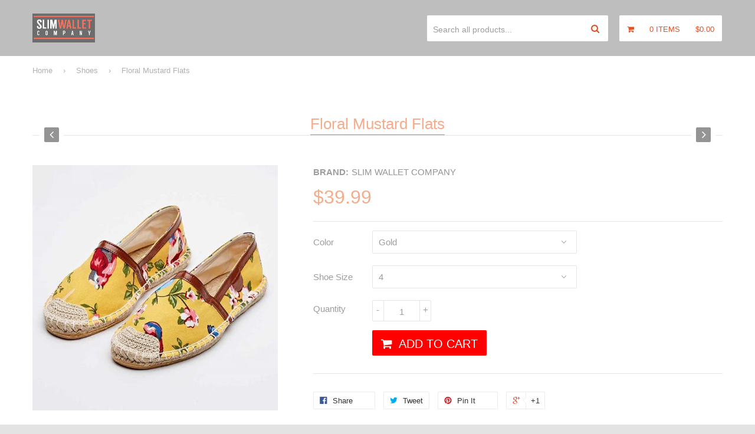

--- FILE ---
content_type: text/html; charset=utf-8
request_url: https://www.slimwallet.co/collections/shoes/products/floral-mustard-flats
body_size: 23060
content:
<!DOCTYPE html>
<!--[if lt IE 7]><html class="no-js lt-ie9 lt-ie8 lt-ie7" lang="en"> <![endif]-->
<!--[if IE 7]><html class="no-js lt-ie9 lt-ie8" lang="en"> <![endif]-->
<!--[if IE 8]><html class="no-js lt-ie9" lang="en"> <![endif]-->
<!--[if IE 9 ]><html class="ie9 no-js"> <![endif]-->
<!--[if (gt IE 9)|!(IE)]><!--><html class="no-touch no-js"> <!--<![endif]-->
<script type="text/javascript">
!function(e){if(!window.pintrk){window.pintrk=function(){window.pintrk.queue.push(Array.prototype.slice.call(arguments))};var n=window.pintrk;n.queue=[],n.version="3.0";var t=document.createElement("script");t.async=!0,t.src=e;var r=document.getElementsByTagName("script")[0];r.parentNode.insertBefore(t,r)}}("https://s.pinimg.com/ct/core.js");

pintrk('load','2616412375524', {
 em: 'slimwalletcompany@gmail.com',
});
pintrk('page');
</script>
<head>
<!-- Global site tag (gtag.js) - AdWords: 877626826 -->
<script async src="https://www.googletagmanager.com/gtag/js?id=AW-877626826"></script>
<script>
  window.dataLayer = window.dataLayer || [];
  function gtag(){dataLayer.push(arguments);}
  gtag('js', new Date());

  gtag('config', 'AW-877626826');
</script>
  <script>
  gtag('event', 'page_view', {
    'send_to': 'AW-877626826',
    'ecomm_pagetype': 'replace with value',
    'ecomm_prodid': 'replace with value',
    'ecomm_totalvalue': 'replace with value',
    'user_id': 'replace with value'
  });
</script>
  <!-- Basic page needs ================================================== -->
  <meta charset="utf-8">
  <meta http-equiv="X-UA-Compatible" content="IE=edge">

  
  <link rel="shortcut icon" href="//www.slimwallet.co/cdn/shop/t/10/assets/favicon.png?v=142949934350404849671502597765" type="image/png" />
  

  <!-- Title and description ================================================== -->
  <title>
  Floral Mustard Flats &ndash; Slim Wallet Company
  </title>

  
  <meta name="description" content="Floral Mustard Flats Fit: Fits true toClosure Type: Slip-OnLining Material: Cotton FabricInsole Material: HempOutsole Material: RubberUpper Material: Cotton Fabric    ">
  

  <!-- Product meta ================================================== -->
  
  <meta property="og:type" content="product">
  <meta property="og:title" content="Floral Mustard Flats">
  
  <meta property="og:image" content="http://www.slimwallet.co/cdn/shop/products/asduh_grande.png?v=1571439255">
  <meta property="og:image:secure_url" content="https://www.slimwallet.co/cdn/shop/products/asduh_grande.png?v=1571439255">
  
  <meta property="og:image" content="http://www.slimwallet.co/cdn/shop/products/product-image-320107280_grande.jpg?v=1571439255">
  <meta property="og:image:secure_url" content="https://www.slimwallet.co/cdn/shop/products/product-image-320107280_grande.jpg?v=1571439255">
  
  <meta property="og:image" content="http://www.slimwallet.co/cdn/shop/products/product-image-320107278_grande.jpg?v=1571439255">
  <meta property="og:image:secure_url" content="https://www.slimwallet.co/cdn/shop/products/product-image-320107278_grande.jpg?v=1571439255">
  
  <meta property="og:price:amount" content="39.99">
  <meta property="og:price:currency" content="USD">




  <meta property="og:description" content="Floral Mustard Flats Fit: Fits true toClosure Type: Slip-OnLining Material: Cotton FabricInsole Material: HempOutsole Material: RubberUpper Material: Cotton Fabric    ">

  <meta property="og:url" content="https://www.slimwallet.co/products/floral-mustard-flats">
  <meta property="og:site_name" content="Slim Wallet Company">

  
  
  
  <meta name="twitter:site" content="@slimwalletco">


  <meta name="twitter:card" content="product">
  <meta name="twitter:title" content="Floral Mustard Flats">
  <meta name="twitter:description" content="Floral Mustard Flats

Fit: Fits true toClosure Type: Slip-OnLining Material: Cotton FabricInsole Material: HempOutsole Material: RubberUpper Material: Cotton Fabric
 
 
">
  <meta name="twitter:image" content="https://www.slimwallet.co/cdn/shop/products/asduh_medium.png?v=1571439255">
  <meta name="twitter:image:width" content="240">
  <meta name="twitter:image:height" content="240">
  <meta name="twitter:label1" content="Price">
  <meta name="twitter:data1" content="$39.99 USD">
  
  <meta name="twitter:label2" content="Brand">
  <meta name="twitter:data2" content="Slim Wallet Company">
  


  <!-- Helpers ================================================== -->
  <link rel="canonical" href="https://www.slimwallet.co/products/floral-mustard-flats">
  <meta name="viewport" content="width=device-width,initial-scale=1">

  
  <!-- Ajaxify Cart Plugin ================================================== -->
  <link href="//www.slimwallet.co/cdn/shop/t/10/assets/ajaxify.scss.css?v=65184375628160493091502598310" rel="stylesheet" type="text/css" media="all" />
  
  
   <!-- Font Awesome css ================================================== -->
   <link href="//www.slimwallet.co/cdn/shop/t/10/assets/font-awesome.min.css?v=171037199448531317131703126274" rel="stylesheet" type="text/css" media="all" />
  
  <!-- Animate css ================================================== -->
  <link href="//www.slimwallet.co/cdn/shop/t/10/assets/animate.css?v=15441827370876286321502597764" rel="stylesheet" type="text/css" media="all" />
 
  
   <!-- Owl Carousel css ================================================== -->
  <link href="//www.slimwallet.co/cdn/shop/t/10/assets/owl-carousel.css?v=29132299438378655701502597768" rel="stylesheet" type="text/css" media="all" />
  
  
  <!-- Magnific Popup core CSS file ================================================== -->
  <link href="//www.slimwallet.co/cdn/shop/t/10/assets/magnific-popup.css?v=118664502954359642581502597767" rel="stylesheet" type="text/css" media="all" />
 

  <!-- CSS ================================================== -->
  <link href="//www.slimwallet.co/cdn/shop/t/10/assets/timber.scss.css?v=125890922877568275371703126274" rel="stylesheet" type="text/css" media="all" />
  <link href="//www.slimwallet.co/cdn/shop/t/10/assets/font-awesome-icons.css?v=84486296220216038801502597772" rel="stylesheet" type="text/css" media="all" />
  
  



  
  <!-- Header hook for plugins ================================================== -->
  <!-- "snippets/buddha-megamenu-before.liquid" was not rendered, the associated app was uninstalled -->
  <!-- "snippets/buddha-megamenu.liquid" was not rendered, the associated app was uninstalled -->
  <script>window.performance && window.performance.mark && window.performance.mark('shopify.content_for_header.start');</script><meta id="shopify-digital-wallet" name="shopify-digital-wallet" content="/13311103/digital_wallets/dialog">
<meta name="shopify-checkout-api-token" content="cc3551984020a278e700c030421635d3">
<meta id="in-context-paypal-metadata" data-shop-id="13311103" data-venmo-supported="false" data-environment="production" data-locale="en_US" data-paypal-v4="true" data-currency="USD">
<link rel="alternate" type="application/json+oembed" href="https://www.slimwallet.co/products/floral-mustard-flats.oembed">
<script async="async" src="/checkouts/internal/preloads.js?locale=en-US"></script>
<link rel="preconnect" href="https://shop.app" crossorigin="anonymous">
<script async="async" src="https://shop.app/checkouts/internal/preloads.js?locale=en-US&shop_id=13311103" crossorigin="anonymous"></script>
<script id="apple-pay-shop-capabilities" type="application/json">{"shopId":13311103,"countryCode":"US","currencyCode":"USD","merchantCapabilities":["supports3DS"],"merchantId":"gid:\/\/shopify\/Shop\/13311103","merchantName":"Slim Wallet Company","requiredBillingContactFields":["postalAddress","email","phone"],"requiredShippingContactFields":["postalAddress","email","phone"],"shippingType":"shipping","supportedNetworks":["visa","masterCard","amex","discover","elo","jcb"],"total":{"type":"pending","label":"Slim Wallet Company","amount":"1.00"},"shopifyPaymentsEnabled":true,"supportsSubscriptions":true}</script>
<script id="shopify-features" type="application/json">{"accessToken":"cc3551984020a278e700c030421635d3","betas":["rich-media-storefront-analytics"],"domain":"www.slimwallet.co","predictiveSearch":true,"shopId":13311103,"locale":"en"}</script>
<script>var Shopify = Shopify || {};
Shopify.shop = "slim-wallet-company.myshopify.com";
Shopify.locale = "en";
Shopify.currency = {"active":"USD","rate":"1.0"};
Shopify.country = "US";
Shopify.theme = {"name":"qrack-v1-6-2","id":187481606,"schema_name":null,"schema_version":null,"theme_store_id":null,"role":"main"};
Shopify.theme.handle = "null";
Shopify.theme.style = {"id":null,"handle":null};
Shopify.cdnHost = "www.slimwallet.co/cdn";
Shopify.routes = Shopify.routes || {};
Shopify.routes.root = "/";</script>
<script type="module">!function(o){(o.Shopify=o.Shopify||{}).modules=!0}(window);</script>
<script>!function(o){function n(){var o=[];function n(){o.push(Array.prototype.slice.apply(arguments))}return n.q=o,n}var t=o.Shopify=o.Shopify||{};t.loadFeatures=n(),t.autoloadFeatures=n()}(window);</script>
<script>
  window.ShopifyPay = window.ShopifyPay || {};
  window.ShopifyPay.apiHost = "shop.app\/pay";
  window.ShopifyPay.redirectState = null;
</script>
<script id="shop-js-analytics" type="application/json">{"pageType":"product"}</script>
<script defer="defer" async type="module" src="//www.slimwallet.co/cdn/shopifycloud/shop-js/modules/v2/client.init-shop-cart-sync_C5BV16lS.en.esm.js"></script>
<script defer="defer" async type="module" src="//www.slimwallet.co/cdn/shopifycloud/shop-js/modules/v2/chunk.common_CygWptCX.esm.js"></script>
<script type="module">
  await import("//www.slimwallet.co/cdn/shopifycloud/shop-js/modules/v2/client.init-shop-cart-sync_C5BV16lS.en.esm.js");
await import("//www.slimwallet.co/cdn/shopifycloud/shop-js/modules/v2/chunk.common_CygWptCX.esm.js");

  window.Shopify.SignInWithShop?.initShopCartSync?.({"fedCMEnabled":true,"windoidEnabled":true});

</script>
<script>
  window.Shopify = window.Shopify || {};
  if (!window.Shopify.featureAssets) window.Shopify.featureAssets = {};
  window.Shopify.featureAssets['shop-js'] = {"shop-cart-sync":["modules/v2/client.shop-cart-sync_ZFArdW7E.en.esm.js","modules/v2/chunk.common_CygWptCX.esm.js"],"init-fed-cm":["modules/v2/client.init-fed-cm_CmiC4vf6.en.esm.js","modules/v2/chunk.common_CygWptCX.esm.js"],"shop-button":["modules/v2/client.shop-button_tlx5R9nI.en.esm.js","modules/v2/chunk.common_CygWptCX.esm.js"],"shop-cash-offers":["modules/v2/client.shop-cash-offers_DOA2yAJr.en.esm.js","modules/v2/chunk.common_CygWptCX.esm.js","modules/v2/chunk.modal_D71HUcav.esm.js"],"init-windoid":["modules/v2/client.init-windoid_sURxWdc1.en.esm.js","modules/v2/chunk.common_CygWptCX.esm.js"],"shop-toast-manager":["modules/v2/client.shop-toast-manager_ClPi3nE9.en.esm.js","modules/v2/chunk.common_CygWptCX.esm.js"],"init-shop-email-lookup-coordinator":["modules/v2/client.init-shop-email-lookup-coordinator_B8hsDcYM.en.esm.js","modules/v2/chunk.common_CygWptCX.esm.js"],"init-shop-cart-sync":["modules/v2/client.init-shop-cart-sync_C5BV16lS.en.esm.js","modules/v2/chunk.common_CygWptCX.esm.js"],"avatar":["modules/v2/client.avatar_BTnouDA3.en.esm.js"],"pay-button":["modules/v2/client.pay-button_FdsNuTd3.en.esm.js","modules/v2/chunk.common_CygWptCX.esm.js"],"init-customer-accounts":["modules/v2/client.init-customer-accounts_DxDtT_ad.en.esm.js","modules/v2/client.shop-login-button_C5VAVYt1.en.esm.js","modules/v2/chunk.common_CygWptCX.esm.js","modules/v2/chunk.modal_D71HUcav.esm.js"],"init-shop-for-new-customer-accounts":["modules/v2/client.init-shop-for-new-customer-accounts_ChsxoAhi.en.esm.js","modules/v2/client.shop-login-button_C5VAVYt1.en.esm.js","modules/v2/chunk.common_CygWptCX.esm.js","modules/v2/chunk.modal_D71HUcav.esm.js"],"shop-login-button":["modules/v2/client.shop-login-button_C5VAVYt1.en.esm.js","modules/v2/chunk.common_CygWptCX.esm.js","modules/v2/chunk.modal_D71HUcav.esm.js"],"init-customer-accounts-sign-up":["modules/v2/client.init-customer-accounts-sign-up_CPSyQ0Tj.en.esm.js","modules/v2/client.shop-login-button_C5VAVYt1.en.esm.js","modules/v2/chunk.common_CygWptCX.esm.js","modules/v2/chunk.modal_D71HUcav.esm.js"],"shop-follow-button":["modules/v2/client.shop-follow-button_Cva4Ekp9.en.esm.js","modules/v2/chunk.common_CygWptCX.esm.js","modules/v2/chunk.modal_D71HUcav.esm.js"],"checkout-modal":["modules/v2/client.checkout-modal_BPM8l0SH.en.esm.js","modules/v2/chunk.common_CygWptCX.esm.js","modules/v2/chunk.modal_D71HUcav.esm.js"],"lead-capture":["modules/v2/client.lead-capture_Bi8yE_yS.en.esm.js","modules/v2/chunk.common_CygWptCX.esm.js","modules/v2/chunk.modal_D71HUcav.esm.js"],"shop-login":["modules/v2/client.shop-login_D6lNrXab.en.esm.js","modules/v2/chunk.common_CygWptCX.esm.js","modules/v2/chunk.modal_D71HUcav.esm.js"],"payment-terms":["modules/v2/client.payment-terms_CZxnsJam.en.esm.js","modules/v2/chunk.common_CygWptCX.esm.js","modules/v2/chunk.modal_D71HUcav.esm.js"]};
</script>
<script id="__st">var __st={"a":13311103,"offset":-18000,"reqid":"f30111c2-aa95-4c57-9030-cbca52ca352c-1768692539","pageurl":"www.slimwallet.co\/collections\/shoes\/products\/floral-mustard-flats","u":"20cb722b7499","p":"product","rtyp":"product","rid":1875543457853};</script>
<script>window.ShopifyPaypalV4VisibilityTracking = true;</script>
<script id="captcha-bootstrap">!function(){'use strict';const t='contact',e='account',n='new_comment',o=[[t,t],['blogs',n],['comments',n],[t,'customer']],c=[[e,'customer_login'],[e,'guest_login'],[e,'recover_customer_password'],[e,'create_customer']],r=t=>t.map((([t,e])=>`form[action*='/${t}']:not([data-nocaptcha='true']) input[name='form_type'][value='${e}']`)).join(','),a=t=>()=>t?[...document.querySelectorAll(t)].map((t=>t.form)):[];function s(){const t=[...o],e=r(t);return a(e)}const i='password',u='form_key',d=['recaptcha-v3-token','g-recaptcha-response','h-captcha-response',i],f=()=>{try{return window.sessionStorage}catch{return}},m='__shopify_v',_=t=>t.elements[u];function p(t,e,n=!1){try{const o=window.sessionStorage,c=JSON.parse(o.getItem(e)),{data:r}=function(t){const{data:e,action:n}=t;return t[m]||n?{data:e,action:n}:{data:t,action:n}}(c);for(const[e,n]of Object.entries(r))t.elements[e]&&(t.elements[e].value=n);n&&o.removeItem(e)}catch(o){console.error('form repopulation failed',{error:o})}}const l='form_type',E='cptcha';function T(t){t.dataset[E]=!0}const w=window,h=w.document,L='Shopify',v='ce_forms',y='captcha';let A=!1;((t,e)=>{const n=(g='f06e6c50-85a8-45c8-87d0-21a2b65856fe',I='https://cdn.shopify.com/shopifycloud/storefront-forms-hcaptcha/ce_storefront_forms_captcha_hcaptcha.v1.5.2.iife.js',D={infoText:'Protected by hCaptcha',privacyText:'Privacy',termsText:'Terms'},(t,e,n)=>{const o=w[L][v],c=o.bindForm;if(c)return c(t,g,e,D).then(n);var r;o.q.push([[t,g,e,D],n]),r=I,A||(h.body.append(Object.assign(h.createElement('script'),{id:'captcha-provider',async:!0,src:r})),A=!0)});var g,I,D;w[L]=w[L]||{},w[L][v]=w[L][v]||{},w[L][v].q=[],w[L][y]=w[L][y]||{},w[L][y].protect=function(t,e){n(t,void 0,e),T(t)},Object.freeze(w[L][y]),function(t,e,n,w,h,L){const[v,y,A,g]=function(t,e,n){const i=e?o:[],u=t?c:[],d=[...i,...u],f=r(d),m=r(i),_=r(d.filter((([t,e])=>n.includes(e))));return[a(f),a(m),a(_),s()]}(w,h,L),I=t=>{const e=t.target;return e instanceof HTMLFormElement?e:e&&e.form},D=t=>v().includes(t);t.addEventListener('submit',(t=>{const e=I(t);if(!e)return;const n=D(e)&&!e.dataset.hcaptchaBound&&!e.dataset.recaptchaBound,o=_(e),c=g().includes(e)&&(!o||!o.value);(n||c)&&t.preventDefault(),c&&!n&&(function(t){try{if(!f())return;!function(t){const e=f();if(!e)return;const n=_(t);if(!n)return;const o=n.value;o&&e.removeItem(o)}(t);const e=Array.from(Array(32),(()=>Math.random().toString(36)[2])).join('');!function(t,e){_(t)||t.append(Object.assign(document.createElement('input'),{type:'hidden',name:u})),t.elements[u].value=e}(t,e),function(t,e){const n=f();if(!n)return;const o=[...t.querySelectorAll(`input[type='${i}']`)].map((({name:t})=>t)),c=[...d,...o],r={};for(const[a,s]of new FormData(t).entries())c.includes(a)||(r[a]=s);n.setItem(e,JSON.stringify({[m]:1,action:t.action,data:r}))}(t,e)}catch(e){console.error('failed to persist form',e)}}(e),e.submit())}));const S=(t,e)=>{t&&!t.dataset[E]&&(n(t,e.some((e=>e===t))),T(t))};for(const o of['focusin','change'])t.addEventListener(o,(t=>{const e=I(t);D(e)&&S(e,y())}));const B=e.get('form_key'),M=e.get(l),P=B&&M;t.addEventListener('DOMContentLoaded',(()=>{const t=y();if(P)for(const e of t)e.elements[l].value===M&&p(e,B);[...new Set([...A(),...v().filter((t=>'true'===t.dataset.shopifyCaptcha))])].forEach((e=>S(e,t)))}))}(h,new URLSearchParams(w.location.search),n,t,e,['guest_login'])})(!0,!0)}();</script>
<script integrity="sha256-4kQ18oKyAcykRKYeNunJcIwy7WH5gtpwJnB7kiuLZ1E=" data-source-attribution="shopify.loadfeatures" defer="defer" src="//www.slimwallet.co/cdn/shopifycloud/storefront/assets/storefront/load_feature-a0a9edcb.js" crossorigin="anonymous"></script>
<script crossorigin="anonymous" defer="defer" src="//www.slimwallet.co/cdn/shopifycloud/storefront/assets/shopify_pay/storefront-65b4c6d7.js?v=20250812"></script>
<script data-source-attribution="shopify.dynamic_checkout.dynamic.init">var Shopify=Shopify||{};Shopify.PaymentButton=Shopify.PaymentButton||{isStorefrontPortableWallets:!0,init:function(){window.Shopify.PaymentButton.init=function(){};var t=document.createElement("script");t.src="https://www.slimwallet.co/cdn/shopifycloud/portable-wallets/latest/portable-wallets.en.js",t.type="module",document.head.appendChild(t)}};
</script>
<script data-source-attribution="shopify.dynamic_checkout.buyer_consent">
  function portableWalletsHideBuyerConsent(e){var t=document.getElementById("shopify-buyer-consent"),n=document.getElementById("shopify-subscription-policy-button");t&&n&&(t.classList.add("hidden"),t.setAttribute("aria-hidden","true"),n.removeEventListener("click",e))}function portableWalletsShowBuyerConsent(e){var t=document.getElementById("shopify-buyer-consent"),n=document.getElementById("shopify-subscription-policy-button");t&&n&&(t.classList.remove("hidden"),t.removeAttribute("aria-hidden"),n.addEventListener("click",e))}window.Shopify?.PaymentButton&&(window.Shopify.PaymentButton.hideBuyerConsent=portableWalletsHideBuyerConsent,window.Shopify.PaymentButton.showBuyerConsent=portableWalletsShowBuyerConsent);
</script>
<script data-source-attribution="shopify.dynamic_checkout.cart.bootstrap">document.addEventListener("DOMContentLoaded",(function(){function t(){return document.querySelector("shopify-accelerated-checkout-cart, shopify-accelerated-checkout")}if(t())Shopify.PaymentButton.init();else{new MutationObserver((function(e,n){t()&&(Shopify.PaymentButton.init(),n.disconnect())})).observe(document.body,{childList:!0,subtree:!0})}}));
</script>
<link id="shopify-accelerated-checkout-styles" rel="stylesheet" media="screen" href="https://www.slimwallet.co/cdn/shopifycloud/portable-wallets/latest/accelerated-checkout-backwards-compat.css" crossorigin="anonymous">
<style id="shopify-accelerated-checkout-cart">
        #shopify-buyer-consent {
  margin-top: 1em;
  display: inline-block;
  width: 100%;
}

#shopify-buyer-consent.hidden {
  display: none;
}

#shopify-subscription-policy-button {
  background: none;
  border: none;
  padding: 0;
  text-decoration: underline;
  font-size: inherit;
  cursor: pointer;
}

#shopify-subscription-policy-button::before {
  box-shadow: none;
}

      </style>

<script>window.performance && window.performance.mark && window.performance.mark('shopify.content_for_header.end');</script>

  

<!--[if lt IE 9]>
<script src="//html5shiv.googlecode.com/svn/trunk/html5.js" type="text/javascript"></script>
<script src="//www.slimwallet.co/cdn/shop/t/10/assets/respond.min.js?v=52248677837542619231502597768" type="text/javascript"></script>
<link href="//www.slimwallet.co/cdn/shop/t/10/assets/respond-proxy.html" id="respond-proxy" rel="respond-proxy" />
<link href="//www.slimwallet.co/search?q=a01c033e9294909392bae82fb4d190b0" id="respond-redirect" rel="respond-redirect" />
<script src="//www.slimwallet.co/search?q=a01c033e9294909392bae82fb4d190b0" type="text/javascript"></script>
<![endif]-->


  
  

  <!-- jQuery ================================================== -->
  <script src="//www.slimwallet.co/cdn/shop/t/10/assets/jquery-v2.1.0.js?v=136040711958047356141502597766" type="text/javascript"></script>
  <script src="//www.slimwallet.co/cdn/shop/t/10/assets/modernizr.min.js?v=26620055551102246001502597768" type="text/javascript"></script>
   
  
  <!-- Owl Carousel ================================================== -->
  <script src="//www.slimwallet.co/cdn/shop/t/10/assets/owl-carousel.js?v=97797112108559802911502597768" type="text/javascript"></script>
  
  
  <!-- Custom thumbnails since Shopify do not offer this feature  ================================================== -->
  <script src="//www.slimwallet.co/cdn/shop/t/10/assets/aspectcorrect.js?v=74992518480500470361502597764" type="text/javascript"></script>
  <script src="//www.slimwallet.co/cdn/shop/t/10/assets/thumbnail-crop.js?v=25437127017186552121502597769" type="text/javascript"></script>
  
  
  <!-- QuickView -->
  <script src="//www.slimwallet.co/cdn/shopifycloud/storefront/assets/themes_support/option_selection-b017cd28.js" type="text/javascript"></script>
   
  



<script type="text/javascript"> !function(e){if(!window.pintrk){window.pintrk=function(){window.pintrk.queue.push(Array.prototype.slice.call(arguments))};var n=window.pintrk;n.queue=[],n.version="3.0";var t=document.createElement("script");t.async=!0,t.src=e;var r=document.getElementsByTagName("script")[0];r.parentNode.insertBefore(t,r)}}("https://s.pinimg.com/ct/core.js"); pintrk('load',' 2616412375524 '); pintrk('page'); </script> <noscript> <img height="1" width="1" style="display:none;" alt="" src="https://ct.pinterest.com/v3/?tid=2616412375524&noscript=1" /> </noscript>






















<!-- BeginConsistentCartAddon -->  <script>    Shopify.customer_logged_in = false ;  Shopify.customer_email = "" ;  Shopify.log_uuids = true;    </script>  <!-- EndConsistentCartAddon -->

  <!-- REAMAZE INTEGRATION START - DO NOT REMOVE -->
<!-- Reamaze Config file - DO NOT REMOVE -->
<script type="text/javascript">
  var _support = _support || { 'ui': {}, 'user': {} };
  _support.account = "slim-wallet-company";
</script>
<!-- Reamaze SSO file - DO NOT REMOVE -->


<!-- REAMAZE INTEGRATION END - DO NOT REMOVE -->

<!-- "snippets/alireviews_core.liquid" was not rendered, the associated app was uninstalled --> 
 <link href="https://monorail-edge.shopifysvc.com" rel="dns-prefetch">
<script>(function(){if ("sendBeacon" in navigator && "performance" in window) {try {var session_token_from_headers = performance.getEntriesByType('navigation')[0].serverTiming.find(x => x.name == '_s').description;} catch {var session_token_from_headers = undefined;}var session_cookie_matches = document.cookie.match(/_shopify_s=([^;]*)/);var session_token_from_cookie = session_cookie_matches && session_cookie_matches.length === 2 ? session_cookie_matches[1] : "";var session_token = session_token_from_headers || session_token_from_cookie || "";function handle_abandonment_event(e) {var entries = performance.getEntries().filter(function(entry) {return /monorail-edge.shopifysvc.com/.test(entry.name);});if (!window.abandonment_tracked && entries.length === 0) {window.abandonment_tracked = true;var currentMs = Date.now();var navigation_start = performance.timing.navigationStart;var payload = {shop_id: 13311103,url: window.location.href,navigation_start,duration: currentMs - navigation_start,session_token,page_type: "product"};window.navigator.sendBeacon("https://monorail-edge.shopifysvc.com/v1/produce", JSON.stringify({schema_id: "online_store_buyer_site_abandonment/1.1",payload: payload,metadata: {event_created_at_ms: currentMs,event_sent_at_ms: currentMs}}));}}window.addEventListener('pagehide', handle_abandonment_event);}}());</script>
<script id="web-pixels-manager-setup">(function e(e,d,r,n,o){if(void 0===o&&(o={}),!Boolean(null===(a=null===(i=window.Shopify)||void 0===i?void 0:i.analytics)||void 0===a?void 0:a.replayQueue)){var i,a;window.Shopify=window.Shopify||{};var t=window.Shopify;t.analytics=t.analytics||{};var s=t.analytics;s.replayQueue=[],s.publish=function(e,d,r){return s.replayQueue.push([e,d,r]),!0};try{self.performance.mark("wpm:start")}catch(e){}var l=function(){var e={modern:/Edge?\/(1{2}[4-9]|1[2-9]\d|[2-9]\d{2}|\d{4,})\.\d+(\.\d+|)|Firefox\/(1{2}[4-9]|1[2-9]\d|[2-9]\d{2}|\d{4,})\.\d+(\.\d+|)|Chrom(ium|e)\/(9{2}|\d{3,})\.\d+(\.\d+|)|(Maci|X1{2}).+ Version\/(15\.\d+|(1[6-9]|[2-9]\d|\d{3,})\.\d+)([,.]\d+|)( \(\w+\)|)( Mobile\/\w+|) Safari\/|Chrome.+OPR\/(9{2}|\d{3,})\.\d+\.\d+|(CPU[ +]OS|iPhone[ +]OS|CPU[ +]iPhone|CPU IPhone OS|CPU iPad OS)[ +]+(15[._]\d+|(1[6-9]|[2-9]\d|\d{3,})[._]\d+)([._]\d+|)|Android:?[ /-](13[3-9]|1[4-9]\d|[2-9]\d{2}|\d{4,})(\.\d+|)(\.\d+|)|Android.+Firefox\/(13[5-9]|1[4-9]\d|[2-9]\d{2}|\d{4,})\.\d+(\.\d+|)|Android.+Chrom(ium|e)\/(13[3-9]|1[4-9]\d|[2-9]\d{2}|\d{4,})\.\d+(\.\d+|)|SamsungBrowser\/([2-9]\d|\d{3,})\.\d+/,legacy:/Edge?\/(1[6-9]|[2-9]\d|\d{3,})\.\d+(\.\d+|)|Firefox\/(5[4-9]|[6-9]\d|\d{3,})\.\d+(\.\d+|)|Chrom(ium|e)\/(5[1-9]|[6-9]\d|\d{3,})\.\d+(\.\d+|)([\d.]+$|.*Safari\/(?![\d.]+ Edge\/[\d.]+$))|(Maci|X1{2}).+ Version\/(10\.\d+|(1[1-9]|[2-9]\d|\d{3,})\.\d+)([,.]\d+|)( \(\w+\)|)( Mobile\/\w+|) Safari\/|Chrome.+OPR\/(3[89]|[4-9]\d|\d{3,})\.\d+\.\d+|(CPU[ +]OS|iPhone[ +]OS|CPU[ +]iPhone|CPU IPhone OS|CPU iPad OS)[ +]+(10[._]\d+|(1[1-9]|[2-9]\d|\d{3,})[._]\d+)([._]\d+|)|Android:?[ /-](13[3-9]|1[4-9]\d|[2-9]\d{2}|\d{4,})(\.\d+|)(\.\d+|)|Mobile Safari.+OPR\/([89]\d|\d{3,})\.\d+\.\d+|Android.+Firefox\/(13[5-9]|1[4-9]\d|[2-9]\d{2}|\d{4,})\.\d+(\.\d+|)|Android.+Chrom(ium|e)\/(13[3-9]|1[4-9]\d|[2-9]\d{2}|\d{4,})\.\d+(\.\d+|)|Android.+(UC? ?Browser|UCWEB|U3)[ /]?(15\.([5-9]|\d{2,})|(1[6-9]|[2-9]\d|\d{3,})\.\d+)\.\d+|SamsungBrowser\/(5\.\d+|([6-9]|\d{2,})\.\d+)|Android.+MQ{2}Browser\/(14(\.(9|\d{2,})|)|(1[5-9]|[2-9]\d|\d{3,})(\.\d+|))(\.\d+|)|K[Aa][Ii]OS\/(3\.\d+|([4-9]|\d{2,})\.\d+)(\.\d+|)/},d=e.modern,r=e.legacy,n=navigator.userAgent;return n.match(d)?"modern":n.match(r)?"legacy":"unknown"}(),u="modern"===l?"modern":"legacy",c=(null!=n?n:{modern:"",legacy:""})[u],f=function(e){return[e.baseUrl,"/wpm","/b",e.hashVersion,"modern"===e.buildTarget?"m":"l",".js"].join("")}({baseUrl:d,hashVersion:r,buildTarget:u}),m=function(e){var d=e.version,r=e.bundleTarget,n=e.surface,o=e.pageUrl,i=e.monorailEndpoint;return{emit:function(e){var a=e.status,t=e.errorMsg,s=(new Date).getTime(),l=JSON.stringify({metadata:{event_sent_at_ms:s},events:[{schema_id:"web_pixels_manager_load/3.1",payload:{version:d,bundle_target:r,page_url:o,status:a,surface:n,error_msg:t},metadata:{event_created_at_ms:s}}]});if(!i)return console&&console.warn&&console.warn("[Web Pixels Manager] No Monorail endpoint provided, skipping logging."),!1;try{return self.navigator.sendBeacon.bind(self.navigator)(i,l)}catch(e){}var u=new XMLHttpRequest;try{return u.open("POST",i,!0),u.setRequestHeader("Content-Type","text/plain"),u.send(l),!0}catch(e){return console&&console.warn&&console.warn("[Web Pixels Manager] Got an unhandled error while logging to Monorail."),!1}}}}({version:r,bundleTarget:l,surface:e.surface,pageUrl:self.location.href,monorailEndpoint:e.monorailEndpoint});try{o.browserTarget=l,function(e){var d=e.src,r=e.async,n=void 0===r||r,o=e.onload,i=e.onerror,a=e.sri,t=e.scriptDataAttributes,s=void 0===t?{}:t,l=document.createElement("script"),u=document.querySelector("head"),c=document.querySelector("body");if(l.async=n,l.src=d,a&&(l.integrity=a,l.crossOrigin="anonymous"),s)for(var f in s)if(Object.prototype.hasOwnProperty.call(s,f))try{l.dataset[f]=s[f]}catch(e){}if(o&&l.addEventListener("load",o),i&&l.addEventListener("error",i),u)u.appendChild(l);else{if(!c)throw new Error("Did not find a head or body element to append the script");c.appendChild(l)}}({src:f,async:!0,onload:function(){if(!function(){var e,d;return Boolean(null===(d=null===(e=window.Shopify)||void 0===e?void 0:e.analytics)||void 0===d?void 0:d.initialized)}()){var d=window.webPixelsManager.init(e)||void 0;if(d){var r=window.Shopify.analytics;r.replayQueue.forEach((function(e){var r=e[0],n=e[1],o=e[2];d.publishCustomEvent(r,n,o)})),r.replayQueue=[],r.publish=d.publishCustomEvent,r.visitor=d.visitor,r.initialized=!0}}},onerror:function(){return m.emit({status:"failed",errorMsg:"".concat(f," has failed to load")})},sri:function(e){var d=/^sha384-[A-Za-z0-9+/=]+$/;return"string"==typeof e&&d.test(e)}(c)?c:"",scriptDataAttributes:o}),m.emit({status:"loading"})}catch(e){m.emit({status:"failed",errorMsg:(null==e?void 0:e.message)||"Unknown error"})}}})({shopId: 13311103,storefrontBaseUrl: "https://www.slimwallet.co",extensionsBaseUrl: "https://extensions.shopifycdn.com/cdn/shopifycloud/web-pixels-manager",monorailEndpoint: "https://monorail-edge.shopifysvc.com/unstable/produce_batch",surface: "storefront-renderer",enabledBetaFlags: ["2dca8a86"],webPixelsConfigList: [{"id":"60489927","eventPayloadVersion":"v1","runtimeContext":"LAX","scriptVersion":"1","type":"CUSTOM","privacyPurposes":["MARKETING"],"name":"Meta pixel (migrated)"},{"id":"82378951","eventPayloadVersion":"v1","runtimeContext":"LAX","scriptVersion":"1","type":"CUSTOM","privacyPurposes":["ANALYTICS"],"name":"Google Analytics tag (migrated)"},{"id":"shopify-app-pixel","configuration":"{}","eventPayloadVersion":"v1","runtimeContext":"STRICT","scriptVersion":"0450","apiClientId":"shopify-pixel","type":"APP","privacyPurposes":["ANALYTICS","MARKETING"]},{"id":"shopify-custom-pixel","eventPayloadVersion":"v1","runtimeContext":"LAX","scriptVersion":"0450","apiClientId":"shopify-pixel","type":"CUSTOM","privacyPurposes":["ANALYTICS","MARKETING"]}],isMerchantRequest: false,initData: {"shop":{"name":"Slim Wallet Company","paymentSettings":{"currencyCode":"USD"},"myshopifyDomain":"slim-wallet-company.myshopify.com","countryCode":"US","storefrontUrl":"https:\/\/www.slimwallet.co"},"customer":null,"cart":null,"checkout":null,"productVariants":[{"price":{"amount":39.99,"currencyCode":"USD"},"product":{"title":"Floral Mustard Flats","vendor":"Slim Wallet Company","id":"1875543457853","untranslatedTitle":"Floral Mustard Flats","url":"\/products\/floral-mustard-flats","type":""},"id":"14132223115325","image":{"src":"\/\/www.slimwallet.co\/cdn\/shop\/products\/asduh.png?v=1571439255"},"sku":"4955663-gold-4","title":"Gold \/ 4","untranslatedTitle":"Gold \/ 4"},{"price":{"amount":39.99,"currencyCode":"USD"},"product":{"title":"Floral Mustard Flats","vendor":"Slim Wallet Company","id":"1875543457853","untranslatedTitle":"Floral Mustard Flats","url":"\/products\/floral-mustard-flats","type":""},"id":"14132223148093","image":{"src":"\/\/www.slimwallet.co\/cdn\/shop\/products\/asduh.png?v=1571439255"},"sku":"4955663-gold-5","title":"Gold \/ 5","untranslatedTitle":"Gold \/ 5"},{"price":{"amount":39.99,"currencyCode":"USD"},"product":{"title":"Floral Mustard Flats","vendor":"Slim Wallet Company","id":"1875543457853","untranslatedTitle":"Floral Mustard Flats","url":"\/products\/floral-mustard-flats","type":""},"id":"14132223180861","image":{"src":"\/\/www.slimwallet.co\/cdn\/shop\/products\/asduh.png?v=1571439255"},"sku":"4955663-gold-6","title":"Gold \/ 6","untranslatedTitle":"Gold \/ 6"},{"price":{"amount":39.99,"currencyCode":"USD"},"product":{"title":"Floral Mustard Flats","vendor":"Slim Wallet Company","id":"1875543457853","untranslatedTitle":"Floral Mustard Flats","url":"\/products\/floral-mustard-flats","type":""},"id":"14132223213629","image":{"src":"\/\/www.slimwallet.co\/cdn\/shop\/products\/asduh.png?v=1571439255"},"sku":"4955663-gold-7","title":"Gold \/ 7","untranslatedTitle":"Gold \/ 7"},{"price":{"amount":39.99,"currencyCode":"USD"},"product":{"title":"Floral Mustard Flats","vendor":"Slim Wallet Company","id":"1875543457853","untranslatedTitle":"Floral Mustard Flats","url":"\/products\/floral-mustard-flats","type":""},"id":"14132223246397","image":{"src":"\/\/www.slimwallet.co\/cdn\/shop\/products\/asduh.png?v=1571439255"},"sku":"4955663-gold-8","title":"Gold \/ 8","untranslatedTitle":"Gold \/ 8"},{"price":{"amount":39.99,"currencyCode":"USD"},"product":{"title":"Floral Mustard Flats","vendor":"Slim Wallet Company","id":"1875543457853","untranslatedTitle":"Floral Mustard Flats","url":"\/products\/floral-mustard-flats","type":""},"id":"14132223279165","image":{"src":"\/\/www.slimwallet.co\/cdn\/shop\/products\/asduh.png?v=1571439255"},"sku":"4955663-gold-9","title":"Gold \/ 9","untranslatedTitle":"Gold \/ 9"},{"price":{"amount":39.99,"currencyCode":"USD"},"product":{"title":"Floral Mustard Flats","vendor":"Slim Wallet Company","id":"1875543457853","untranslatedTitle":"Floral Mustard Flats","url":"\/products\/floral-mustard-flats","type":""},"id":"14132223311933","image":{"src":"\/\/www.slimwallet.co\/cdn\/shop\/products\/asduh.png?v=1571439255"},"sku":"4955663-gold-10","title":"Gold \/ 10","untranslatedTitle":"Gold \/ 10"},{"price":{"amount":39.99,"currencyCode":"USD"},"product":{"title":"Floral Mustard Flats","vendor":"Slim Wallet Company","id":"1875543457853","untranslatedTitle":"Floral Mustard Flats","url":"\/products\/floral-mustard-flats","type":""},"id":"14132223344701","image":{"src":"\/\/www.slimwallet.co\/cdn\/shop\/products\/asduh.png?v=1571439255"},"sku":"4955663-gold-11","title":"Gold \/ 11","untranslatedTitle":"Gold \/ 11"},{"price":{"amount":39.99,"currencyCode":"USD"},"product":{"title":"Floral Mustard Flats","vendor":"Slim Wallet Company","id":"1875543457853","untranslatedTitle":"Floral Mustard Flats","url":"\/products\/floral-mustard-flats","type":""},"id":"14132223377469","image":{"src":"\/\/www.slimwallet.co\/cdn\/shop\/products\/asduh.png?v=1571439255"},"sku":"4955663-gold-12","title":"Gold \/ 12","untranslatedTitle":"Gold \/ 12"}],"purchasingCompany":null},},"https://www.slimwallet.co/cdn","fcfee988w5aeb613cpc8e4bc33m6693e112",{"modern":"","legacy":""},{"shopId":"13311103","storefrontBaseUrl":"https:\/\/www.slimwallet.co","extensionBaseUrl":"https:\/\/extensions.shopifycdn.com\/cdn\/shopifycloud\/web-pixels-manager","surface":"storefront-renderer","enabledBetaFlags":"[\"2dca8a86\"]","isMerchantRequest":"false","hashVersion":"fcfee988w5aeb613cpc8e4bc33m6693e112","publish":"custom","events":"[[\"page_viewed\",{}],[\"product_viewed\",{\"productVariant\":{\"price\":{\"amount\":39.99,\"currencyCode\":\"USD\"},\"product\":{\"title\":\"Floral Mustard Flats\",\"vendor\":\"Slim Wallet Company\",\"id\":\"1875543457853\",\"untranslatedTitle\":\"Floral Mustard Flats\",\"url\":\"\/products\/floral-mustard-flats\",\"type\":\"\"},\"id\":\"14132223115325\",\"image\":{\"src\":\"\/\/www.slimwallet.co\/cdn\/shop\/products\/asduh.png?v=1571439255\"},\"sku\":\"4955663-gold-4\",\"title\":\"Gold \/ 4\",\"untranslatedTitle\":\"Gold \/ 4\"}}]]"});</script><script>
  window.ShopifyAnalytics = window.ShopifyAnalytics || {};
  window.ShopifyAnalytics.meta = window.ShopifyAnalytics.meta || {};
  window.ShopifyAnalytics.meta.currency = 'USD';
  var meta = {"product":{"id":1875543457853,"gid":"gid:\/\/shopify\/Product\/1875543457853","vendor":"Slim Wallet Company","type":"","handle":"floral-mustard-flats","variants":[{"id":14132223115325,"price":3999,"name":"Floral Mustard Flats - Gold \/ 4","public_title":"Gold \/ 4","sku":"4955663-gold-4"},{"id":14132223148093,"price":3999,"name":"Floral Mustard Flats - Gold \/ 5","public_title":"Gold \/ 5","sku":"4955663-gold-5"},{"id":14132223180861,"price":3999,"name":"Floral Mustard Flats - Gold \/ 6","public_title":"Gold \/ 6","sku":"4955663-gold-6"},{"id":14132223213629,"price":3999,"name":"Floral Mustard Flats - Gold \/ 7","public_title":"Gold \/ 7","sku":"4955663-gold-7"},{"id":14132223246397,"price":3999,"name":"Floral Mustard Flats - Gold \/ 8","public_title":"Gold \/ 8","sku":"4955663-gold-8"},{"id":14132223279165,"price":3999,"name":"Floral Mustard Flats - Gold \/ 9","public_title":"Gold \/ 9","sku":"4955663-gold-9"},{"id":14132223311933,"price":3999,"name":"Floral Mustard Flats - Gold \/ 10","public_title":"Gold \/ 10","sku":"4955663-gold-10"},{"id":14132223344701,"price":3999,"name":"Floral Mustard Flats - Gold \/ 11","public_title":"Gold \/ 11","sku":"4955663-gold-11"},{"id":14132223377469,"price":3999,"name":"Floral Mustard Flats - Gold \/ 12","public_title":"Gold \/ 12","sku":"4955663-gold-12"}],"remote":false},"page":{"pageType":"product","resourceType":"product","resourceId":1875543457853,"requestId":"f30111c2-aa95-4c57-9030-cbca52ca352c-1768692539"}};
  for (var attr in meta) {
    window.ShopifyAnalytics.meta[attr] = meta[attr];
  }
</script>
<script class="analytics">
  (function () {
    var customDocumentWrite = function(content) {
      var jquery = null;

      if (window.jQuery) {
        jquery = window.jQuery;
      } else if (window.Checkout && window.Checkout.$) {
        jquery = window.Checkout.$;
      }

      if (jquery) {
        jquery('body').append(content);
      }
    };

    var hasLoggedConversion = function(token) {
      if (token) {
        return document.cookie.indexOf('loggedConversion=' + token) !== -1;
      }
      return false;
    }

    var setCookieIfConversion = function(token) {
      if (token) {
        var twoMonthsFromNow = new Date(Date.now());
        twoMonthsFromNow.setMonth(twoMonthsFromNow.getMonth() + 2);

        document.cookie = 'loggedConversion=' + token + '; expires=' + twoMonthsFromNow;
      }
    }

    var trekkie = window.ShopifyAnalytics.lib = window.trekkie = window.trekkie || [];
    if (trekkie.integrations) {
      return;
    }
    trekkie.methods = [
      'identify',
      'page',
      'ready',
      'track',
      'trackForm',
      'trackLink'
    ];
    trekkie.factory = function(method) {
      return function() {
        var args = Array.prototype.slice.call(arguments);
        args.unshift(method);
        trekkie.push(args);
        return trekkie;
      };
    };
    for (var i = 0; i < trekkie.methods.length; i++) {
      var key = trekkie.methods[i];
      trekkie[key] = trekkie.factory(key);
    }
    trekkie.load = function(config) {
      trekkie.config = config || {};
      trekkie.config.initialDocumentCookie = document.cookie;
      var first = document.getElementsByTagName('script')[0];
      var script = document.createElement('script');
      script.type = 'text/javascript';
      script.onerror = function(e) {
        var scriptFallback = document.createElement('script');
        scriptFallback.type = 'text/javascript';
        scriptFallback.onerror = function(error) {
                var Monorail = {
      produce: function produce(monorailDomain, schemaId, payload) {
        var currentMs = new Date().getTime();
        var event = {
          schema_id: schemaId,
          payload: payload,
          metadata: {
            event_created_at_ms: currentMs,
            event_sent_at_ms: currentMs
          }
        };
        return Monorail.sendRequest("https://" + monorailDomain + "/v1/produce", JSON.stringify(event));
      },
      sendRequest: function sendRequest(endpointUrl, payload) {
        // Try the sendBeacon API
        if (window && window.navigator && typeof window.navigator.sendBeacon === 'function' && typeof window.Blob === 'function' && !Monorail.isIos12()) {
          var blobData = new window.Blob([payload], {
            type: 'text/plain'
          });

          if (window.navigator.sendBeacon(endpointUrl, blobData)) {
            return true;
          } // sendBeacon was not successful

        } // XHR beacon

        var xhr = new XMLHttpRequest();

        try {
          xhr.open('POST', endpointUrl);
          xhr.setRequestHeader('Content-Type', 'text/plain');
          xhr.send(payload);
        } catch (e) {
          console.log(e);
        }

        return false;
      },
      isIos12: function isIos12() {
        return window.navigator.userAgent.lastIndexOf('iPhone; CPU iPhone OS 12_') !== -1 || window.navigator.userAgent.lastIndexOf('iPad; CPU OS 12_') !== -1;
      }
    };
    Monorail.produce('monorail-edge.shopifysvc.com',
      'trekkie_storefront_load_errors/1.1',
      {shop_id: 13311103,
      theme_id: 187481606,
      app_name: "storefront",
      context_url: window.location.href,
      source_url: "//www.slimwallet.co/cdn/s/trekkie.storefront.cd680fe47e6c39ca5d5df5f0a32d569bc48c0f27.min.js"});

        };
        scriptFallback.async = true;
        scriptFallback.src = '//www.slimwallet.co/cdn/s/trekkie.storefront.cd680fe47e6c39ca5d5df5f0a32d569bc48c0f27.min.js';
        first.parentNode.insertBefore(scriptFallback, first);
      };
      script.async = true;
      script.src = '//www.slimwallet.co/cdn/s/trekkie.storefront.cd680fe47e6c39ca5d5df5f0a32d569bc48c0f27.min.js';
      first.parentNode.insertBefore(script, first);
    };
    trekkie.load(
      {"Trekkie":{"appName":"storefront","development":false,"defaultAttributes":{"shopId":13311103,"isMerchantRequest":null,"themeId":187481606,"themeCityHash":"5756636919845078713","contentLanguage":"en","currency":"USD","eventMetadataId":"70d372f9-7697-41f5-b966-517dddc0be80"},"isServerSideCookieWritingEnabled":true,"monorailRegion":"shop_domain","enabledBetaFlags":["65f19447"]},"Session Attribution":{},"S2S":{"facebookCapiEnabled":false,"source":"trekkie-storefront-renderer","apiClientId":580111}}
    );

    var loaded = false;
    trekkie.ready(function() {
      if (loaded) return;
      loaded = true;

      window.ShopifyAnalytics.lib = window.trekkie;

      var originalDocumentWrite = document.write;
      document.write = customDocumentWrite;
      try { window.ShopifyAnalytics.merchantGoogleAnalytics.call(this); } catch(error) {};
      document.write = originalDocumentWrite;

      window.ShopifyAnalytics.lib.page(null,{"pageType":"product","resourceType":"product","resourceId":1875543457853,"requestId":"f30111c2-aa95-4c57-9030-cbca52ca352c-1768692539","shopifyEmitted":true});

      var match = window.location.pathname.match(/checkouts\/(.+)\/(thank_you|post_purchase)/)
      var token = match? match[1]: undefined;
      if (!hasLoggedConversion(token)) {
        setCookieIfConversion(token);
        window.ShopifyAnalytics.lib.track("Viewed Product",{"currency":"USD","variantId":14132223115325,"productId":1875543457853,"productGid":"gid:\/\/shopify\/Product\/1875543457853","name":"Floral Mustard Flats - Gold \/ 4","price":"39.99","sku":"4955663-gold-4","brand":"Slim Wallet Company","variant":"Gold \/ 4","category":"","nonInteraction":true,"remote":false},undefined,undefined,{"shopifyEmitted":true});
      window.ShopifyAnalytics.lib.track("monorail:\/\/trekkie_storefront_viewed_product\/1.1",{"currency":"USD","variantId":14132223115325,"productId":1875543457853,"productGid":"gid:\/\/shopify\/Product\/1875543457853","name":"Floral Mustard Flats - Gold \/ 4","price":"39.99","sku":"4955663-gold-4","brand":"Slim Wallet Company","variant":"Gold \/ 4","category":"","nonInteraction":true,"remote":false,"referer":"https:\/\/www.slimwallet.co\/collections\/shoes\/products\/floral-mustard-flats"});
      }
    });


        var eventsListenerScript = document.createElement('script');
        eventsListenerScript.async = true;
        eventsListenerScript.src = "//www.slimwallet.co/cdn/shopifycloud/storefront/assets/shop_events_listener-3da45d37.js";
        document.getElementsByTagName('head')[0].appendChild(eventsListenerScript);

})();</script>
  <script>
  if (!window.ga || (window.ga && typeof window.ga !== 'function')) {
    window.ga = function ga() {
      (window.ga.q = window.ga.q || []).push(arguments);
      if (window.Shopify && window.Shopify.analytics && typeof window.Shopify.analytics.publish === 'function') {
        window.Shopify.analytics.publish("ga_stub_called", {}, {sendTo: "google_osp_migration"});
      }
      console.error("Shopify's Google Analytics stub called with:", Array.from(arguments), "\nSee https://help.shopify.com/manual/promoting-marketing/pixels/pixel-migration#google for more information.");
    };
    if (window.Shopify && window.Shopify.analytics && typeof window.Shopify.analytics.publish === 'function') {
      window.Shopify.analytics.publish("ga_stub_initialized", {}, {sendTo: "google_osp_migration"});
    }
  }
</script>
<script
  defer
  src="https://www.slimwallet.co/cdn/shopifycloud/perf-kit/shopify-perf-kit-3.0.4.min.js"
  data-application="storefront-renderer"
  data-shop-id="13311103"
  data-render-region="gcp-us-central1"
  data-page-type="product"
  data-theme-instance-id="187481606"
  data-theme-name=""
  data-theme-version=""
  data-monorail-region="shop_domain"
  data-resource-timing-sampling-rate="10"
  data-shs="true"
  data-shs-beacon="true"
  data-shs-export-with-fetch="true"
  data-shs-logs-sample-rate="1"
  data-shs-beacon-endpoint="https://www.slimwallet.co/api/collect"
></script>
</head>

<body id="floral-mustard-flats" class="template-product template-product" >
  <!-- "snippets/buddha-megamenu-wireframe.liquid" was not rendered, the associated app was uninstalled -->  
  <div id="main-wrapper">
     
  
  

<header class="site-header" role="banner">
  
  
  <div class="wrapper">
      <div class="grid--full">
        <div class="grid-item large--one-quarter text-center">
          
            <div class="h1 header-logo large--left" itemscope itemtype="http://schema.org/Organization">
          
            
              <a href="/" itemprop="url">
                <img src="//www.slimwallet.co/cdn/shop/t/10/assets/logo.png?v=183133679770664832871502597767" alt="Slim Wallet Company" itemprop="logo">
              </a>
            
          
            </div>
          
        </div>
        
        <div class="grid-item large--three-quarters text-center large--text-right">
          
          
<form action="/search" method="get" class="search-bar medium--hide" role="search">
  <input type="hidden" name="type" value="product">

  <input type="search" name="q" value="" placeholder="Search all products..." aria-label="Search all products...">
  <button type="submit" class="search-bar--submit icon-fallback-text">
    <i class="fa fa-search"></i>
    <span class="fallback-text">Search</span>
  </button>
</form>


         

          
          <div id="quick-cart" class="header-cart-btn">
          <a href="/cart"  class="cart-toggle">
            <span><i class="fa fa-shopping-cart"></i></span>
            <span class="cart-count">0 Items</span>
            <span class="cart-total-price"><span class=money>$0.00</span></span>
          </a>
         </div>
          
        </div>
      </div>
    
    </div>
  
   


  </header>

  <nav class="nav-bar" role="navigation">
 

<!-- START NAVIGATION -->
  
  <div class="wrapper wrapper-cart">
  <div class="header-cart-btn">
          <a href="/cart" class="cart-toggle">
            <span><i class="fa fa-shopping-cart"></i></span>
            <span class="cart-count">0 Items</span>
          </a>
         </div>
    </div>
   

      <div class="navbar mega-nav" role="navigation">        
        <div class="wrapper">
          <ul id="main-menu" class="sm sm-simple">
           
           
          
          
          
          <li class="customer-navlink large--hide"><a href="/account/login">Sign In</a></li>
          
          <li class="customer-navlink large--hide"><a href="/account/register">Create an Account</a></li>
          
          
          
            
          </ul>
          
        </div>
      </div>    
</nav>  

  <div id="mobileNavBar">
    <div class="display-table-cell">
      <a class="menu-toggle mobileNavBar-link">
      <i class="fa fa-navicon"></i> Menu</a>
    </div>
    
    
    <div class="display-table-cell">
      <a href="/cart" class="cart-mobile mobileNavBar-link">
        <i class="fa fa-shopping-cart"></i>
        <span class="cart-count">0 Items</span>
    </a>
    </div>
    
   </div>
      


  
  
   
    
    
  <main class="main-content" role="main">

    




<div class="wrapper">





<nav class="breadcrumb" role="navigation" aria-label="breadcrumbs">
  <a href="/" title="Back to the frontpage">Home</a>

  

    
      <span class="divider" aria-hidden="true">&rsaquo;</span>
      
        
        <a href="/collections/shoes" title="">Shoes</a>
      
    
    <span class="divider" aria-hidden="true">&rsaquo;</span>
    <span class="breadcrumb--truncate">Floral Mustard Flats</span>

  
</nav>



<div class="grid" itemscope itemtype="http://schema.org/Product"> 
 <div> <div class='alireviews-rich-snippet' itemprop='aggregateRating' itemscope itemtype='http://schema.org/AggregateRating'> <div itemprop='itemReviewed' itemscope itemtype='http://schema.org/Product'> <meta itemprop='name' content="Floral Mustard Flats"></div> <meta itemprop='reviewCount' content="1"> <meta itemprop='ratingValue' content="5"></div> </div>
  <meta itemprop="url" content="https://www.slimwallet.co/products/floral-mustard-flats">
  <meta itemprop="image" content="//www.slimwallet.co/cdn/shop/products/asduh_grande.png?v=1571439255">
     
  <div class="grid-item">  
     <header class="section-header">
        <div id="product-paginate" class="owl-nav">      
                  
      
          <span><a class="owl-prev" href="/collections/shoes/products/cuddly-socks"></a></span>
      
      
        
          <span><a class="owl-next" href="/collections/shoes/products/gold-penguin-loafers"></a></span>
      
      
           </div>
       
     <h1 class="section-header--title" itemprop="name">Floral Mustard Flats</h1>
    </header>
  </div>
  
  <div class="grid-item large--two-fifths">  
    <div class="grid">
      <div class="grid-item large--eleven-twelfths text-center">
        <div class="product-photo-container" id="productPhoto">
          
          <img id="productPhotoImg" class="zoom" src="//www.slimwallet.co/cdn/shop/products/asduh_grande.png?v=1571439255" alt="Floral Mustard Flats - Slim Wallet Company"  data-zoom-image="//www.slimwallet.co/cdn/shop/products/asduh.png?v=1571439255">          
        </div>
        
        <div id="productThumbs">
          <ul class="product-photo-thumbs grid-uniform owl-carousel" id="owl-featured-thumbs">

            
            
                <li >
                  <a href="#" data-image="//www.slimwallet.co/cdn/shop/products/asduh_grande.png?v=1571439255" data-zoom-image="//www.slimwallet.co/cdn/shop/products/asduh.png?v=1571439255" data-position="0">
                    <img src="//www.slimwallet.co/cdn/shop/products/asduh_compact.png?v=1571439255" alt="Floral Mustard Flats - Slim Wallet Company" data-grande="//www.slimwallet.co/cdn/shop/products/asduh.png?v=1571439255">
                  </a>
                </li>
            	
            
                <li >
                  <a href="#" data-image="//www.slimwallet.co/cdn/shop/products/product-image-320107280_grande.jpg?v=1571439255" data-zoom-image="//www.slimwallet.co/cdn/shop/products/product-image-320107280.jpg?v=1571439255" data-position="1">
                    <img src="//www.slimwallet.co/cdn/shop/products/product-image-320107280_compact.jpg?v=1571439255" alt="Floral Mustard Flats - Slim Wallet Company" data-grande="//www.slimwallet.co/cdn/shop/products/product-image-320107280.jpg?v=1571439255">
                  </a>
                </li>
            	
            
                <li >
                  <a href="#" data-image="//www.slimwallet.co/cdn/shop/products/product-image-320107278_grande.jpg?v=1571439255" data-zoom-image="//www.slimwallet.co/cdn/shop/products/product-image-320107278.jpg?v=1571439255" data-position="2">
                    <img src="//www.slimwallet.co/cdn/shop/products/product-image-320107278_compact.jpg?v=1571439255" alt="Floral Mustard Flats - Slim Wallet Company" data-grande="//www.slimwallet.co/cdn/shop/products/product-image-320107278.jpg?v=1571439255">
                  </a>
                </li>
            	
            
                <li >
                  <a href="#" data-image="//www.slimwallet.co/cdn/shop/products/product-image-320107277_grande.jpg?v=1571439255" data-zoom-image="//www.slimwallet.co/cdn/shop/products/product-image-320107277.jpg?v=1571439255" data-position="3">
                    <img src="//www.slimwallet.co/cdn/shop/products/product-image-320107277_compact.jpg?v=1571439255" alt="Floral Mustard Flats - Slim Wallet Company" data-grande="//www.slimwallet.co/cdn/shop/products/product-image-320107277.jpg?v=1571439255">
                  </a>
                </li>
            	
            
                <li >
                  <a href="#" data-image="//www.slimwallet.co/cdn/shop/products/product-image-224198368_grande.jpg?v=1571439255" data-zoom-image="//www.slimwallet.co/cdn/shop/products/product-image-224198368.jpg?v=1571439255" data-position="4">
                    <img src="//www.slimwallet.co/cdn/shop/products/product-image-224198368_compact.jpg?v=1571439255" alt="Floral Mustard Flats - Slim Wallet Company" data-grande="//www.slimwallet.co/cdn/shop/products/product-image-224198368.jpg?v=1571439255">
                  </a>
                </li>
            	
             
          </ul>
      </div>
        
      </div>
    </div>
  </div>

  
  <script type="text/javascript">     
    $(document).ready(function () {
      $("#owl-featured-thumbs").owlCarousel({
        nav:true,
        navText:[,],
        lazyLoad:true,
        navRewind: false,
        margin:30,
        responsive:{
            0:{
               items:4,
               nav:true,
            },
           480:{
                items:4,
              nav:true,
            },    
           768:{
                items:4,
              nav:true,
            },
           920:{
                items:4,
              nav:true,
            }
        }
      });
    });
  </script>
  

  <div class="grid-item large--three-fifths">
    
    
    <p class="product-meta vendor-meta"><span>Brand:</span> <a href="/collections/vendors?q=Slim%20Wallet%20Company" title="Slim Wallet Company">Slim Wallet Company</a></p>
    

    
   
    
    
    
    
    
    <div itemprop="offers" itemscope itemtype="http://schema.org/Offer">

      

      <meta itemprop="priceCurrency" content="USD">
      <meta itemprop="price" content="39.99">


      <ul class="inline-list product-meta">
        <li>
          <span id="productPrice">
             <span class=money>$39.99</span>
          </span>
        </li>
        
        
        
        
        
        
        
      </ul>

      <hr id="variantBreak" class="hr--clear hr--small">

      <link itemprop="availability" href="http://schema.org/InStock">

      
      <form action="/cart/add" method="post" enctype="multipart/form-data" id="addToCartForm" class="add-to-cart-form">

        <select name="id" id="productSelect" class="product-variants">
          
          

          
          

              <option  selected="selected"  value="14132223115325">Gold / 4 - <span class=money>$39.99 USD</span></option>

            
          

          
          

              <option  value="14132223148093">Gold / 5 - <span class=money>$39.99 USD</span></option>

            
          

          
          

              <option  value="14132223180861">Gold / 6 - <span class=money>$39.99 USD</span></option>

            
          

          
          

              <option  value="14132223213629">Gold / 7 - <span class=money>$39.99 USD</span></option>

            
          

          
          

              <option  value="14132223246397">Gold / 8 - <span class=money>$39.99 USD</span></option>

            
          

          
          

              <option  value="14132223279165">Gold / 9 - <span class=money>$39.99 USD</span></option>

            
          

          
          

              <option  value="14132223311933">Gold / 10 - <span class=money>$39.99 USD</span></option>

            
          

          
          

              <option  value="14132223344701">Gold / 11 - <span class=money>$39.99 USD</span></option>

            
          

          
          

              <option  value="14132223377469">Gold / 12 - <span class=money>$39.99 USD</span></option>

            
          
        </select>
        
        
        
        
        


        
          <label for="quantity" class="quantity-selector">Quantity</label>
          <input type="number" id="quantity" name="quantity" value="1" min="1" class="quantity-selector">
        

        <button type="submit" name="add" id="addToCart" data-product-id="1875543457853" class="btn add-to-cart"onclick="pintrk('track', 'addtocart');">
          <i class="fa fa-shopping-cart"></i>
          <span id="addToCartText">Add to cart</span>
        </button>
         
        
        <span id="variantQuantity" class="variant-quantity"></span>
        
        
      </form>

    
      
   <hr>

    </div>
    
      



<div class="social-sharing is-clean" data-permalink="https://www.slimwallet.co/products/floral-mustard-flats">

  
    <a target="_blank" href="//www.facebook.com/sharer.php?u=https://www.slimwallet.co/products/floral-mustard-flats" class="share-facebook">
      <span class="icon icon-facebook"></span>
      <span class="share-title">Share</span>
      
        <span class="share-count">0</span>
      
    </a>
  

  
    <a target="_blank" href="//twitter.com/share?url=https://www.slimwallet.co/products/floral-mustard-flats&amp;text=Floral Mustard Flats" class="share-twitter">
      <span class="icon icon-twitter"></span>
      <span class="share-title">Tweet</span>
    </a>
  

  

    
      <a target="_blank" href="//pinterest.com/pin/create/button/?url=https://www.slimwallet.co/products/floral-mustard-flats&amp;media=//www.slimwallet.co/cdn/shop/products/asduh_1024x1024.png?v=1571439255&amp;description=Floral Mustard Flats" class="share-pinterest">
        <span class="icon icon-pinterest"></span>
        <span class="share-title">Pin It</span>
        
          <span class="share-count">0</span>
        
      </a>
    

    

  

  
    <a target="_blank" href="//plus.google.com/share?url=https://www.slimwallet.co/products/floral-mustard-flats" class="share-google">
      <!-- Cannot get Google+ share count with JS yet -->
      <span class="icon icon-google"></span>
      
        <span class="share-count">+1</span>
      
    </a>
  

</div>

    

  </div>
<div id="shopify-product-reviews" data-id="1875543457853"></div>

</div>


     <div class="product-description rte description" itemprop="description" >
     <a id="more-anchor"></a>
       
     
     <h5>Description</h5>
      <div><h1><span><strong>Floral Mustard Flats</strong></span></h1>
<span><strong><span><strong><br></strong></span><br></strong></span>
<p><span><strong>Fit:</strong> Fits true to</span><br><span><strong>Closure Type:</strong> Slip-On</span><br><span><strong>Lining Material:</strong> Cotton Fabric</span><br><span><strong>Insole Material:</strong> Hemp</span><br><span><strong>Outsole Material:</strong> Rubber</span><br><span><strong>Upper Material:</strong> Cotton Fabric</span><br><br></p>
<p> </p>
<p> </p>
<p style="text-align: center;"><img alt="" src="//cdn.shopify.com/s/files/1/1331/1103/products/asduh.png?v=1555411448" style="float: none;" width="800" height="800"><img alt="" src="//cdn.shopify.com/s/files/1/1331/1103/products/product-image-320107280.jpg?v=1555411323" style="float: none;" width="800" height="817"><img alt="" src="//cdn.shopify.com/s/files/1/1331/1103/products/product-image-320107277.jpg?v=1555411325" style="float: none;" width="800" height="800"><img src="//cdn.shopify.com/s/files/1/1331/1103/products/product-image-320107278.jpg?v=1555411322" alt="" width="800" height="800"><img src="//cdn.shopify.com/s/files/1/1331/1103/products/product-image-224198368.jpg?v=1555411322" alt="" width="800" height="800"></p></div>
     
     
      
     
      
     
      
     
      
      
   </div>
     

    
      
  
  
  
      
      
      
      
      
  




  <div class="section-header">
    <p class="h1">We Also Recommend</p>
  </div>

  <div class="grid grid-border">


    <div class="grid-item">

      <div class="grid-uniform">
      
      
              
        
      
          
        	
        	
              
        		  
        		  
        		  	
                  	















<div class="grid-item large--one-sixth medium--one-third small--one-half">

  <div class="grid-item-wrapper">
  <div class="product-grid-item" >
       
      
    
    <div class="product-grid-image">  
      <div class="product-grid-image--centered">
             
             
        
    <div class="additional-text preload">
         
            <a href="/collections/shoes/products/laid-back-loafers">
         
             <div class="rating">
      
        <i class="fa fa-eye"></i>
       
        <p><small>View</small></p>
       
                
                
             
            

             </div>
             </a>
        </div>
  
      

        <a href="/collections/shoes/products/laid-back-loafers">
        <img class="product-pic" src="//www.slimwallet.co/cdn/shop/products/Lyra_Loafers_6_large.jpg?v=1571439245" alt="Laid Back Loafers - Slim Wallet Company">
        </a>
      </div>
    </div>
   

    
    <p class="list-title"><a href="/collections/shoes/products/laid-back-loafers">Laid Back Loafers</a></p>
    

    <div class="product-item--price">
      <span class="h1 medium--left">
        
         <span class=money>$29.95</span>
        
        
      </span>
  	 
    </div>       
    
    
    
    
    
       
    
      
  </div>
    
</div>
  
</div>

                  	
        		  
              

          
      
          
        	
        	
              
        		  
        		  
        		  	
                  	















<div class="grid-item large--one-sixth medium--one-third small--one-half">

  <div class="grid-item-wrapper">
  <div class="product-grid-item" >
       
      
    
    <div class="product-grid-image">  
      <div class="product-grid-image--centered">
             
             
        
    <div class="additional-text preload">
         
            <a href="/collections/shoes/products/boho-life-beaded-tribe-sandals">
         
             <div class="rating">
      
        <i class="fa fa-eye"></i>
       
        <p><small>View</small></p>
       
                
                
             
            

             </div>
             </a>
        </div>
  
      

        <a href="/collections/shoes/products/boho-life-beaded-tribe-sandals">
        <img class="product-pic" src="//www.slimwallet.co/cdn/shop/products/product-image-172089552_large.jpg?v=1571439235" alt="Boho Life Beaded Tribe Sandals - Slim Wallet Company">
        </a>
      </div>
    </div>
   

    
    <p class="list-title"><a href="/collections/shoes/products/boho-life-beaded-tribe-sandals">Boho Life Beaded Tribe Sandals</a></p>
    

    <div class="product-item--price">
      <span class="h1 medium--left">
               
        <small>From</small> <span class=money>$22.41</span>
        
        
      </span>
  	 
    </div>       
    
    
    
    
    
       
    
      
  </div>
    
</div>
  
</div>

                  	
        		  
              

          
      
          
        	
        	
              
        		  
        		  
        		  	
                  	















<div class="grid-item large--one-sixth medium--one-third small--one-half">

  <div class="grid-item-wrapper">
  <div class="product-grid-item" >
       
      
    
    <div class="product-grid-image">  
      <div class="product-grid-image--centered">
             
             
        
    <div class="additional-text preload">
         
            <a href="/collections/shoes/products/chill-vanilla-shoes">
         
             <div class="rating">
      
        <i class="fa fa-eye"></i>
       
        <p><small>View</small></p>
       
                
                
             
            

             </div>
             </a>
        </div>
  
      

        <a href="/collections/shoes/products/chill-vanilla-shoes">
        <img class="product-pic" src="//www.slimwallet.co/cdn/shop/products/product-image-672649090_large.jpg?v=1571439252" alt="Chill Vanilla Sandals - Slim Wallet Company">
        </a>
      </div>
    </div>
   

    
    <p class="list-title"><a href="/collections/shoes/products/chill-vanilla-shoes">Chill Vanilla Sandals</a></p>
    

    <div class="product-item--price">
      <span class="h1 medium--left">
        
         <span class=money>$25.99</span>
        
        
      </span>
  	 
    </div>       
    
    
    
    
    
       
    
      
  </div>
    
</div>
  
</div>

                  	
        		  
              

          
      
          
        	
        	
              
        		  
        		  
        		  	
                  	















<div class="grid-item large--one-sixth medium--one-third small--one-half">

  <div class="grid-item-wrapper">
  <div class="product-grid-item" >
       
      
    
    <div class="product-grid-image">  
      <div class="product-grid-image--centered">
             
             
        
    <div class="additional-text preload">
         
            <a href="/collections/shoes/products/boho-life-freedom-sandals">
         
             <div class="rating">
      
        <i class="fa fa-eye"></i>
       
        <p><small>View</small></p>
       
                
                
             
            

             </div>
             </a>
        </div>
  
      

        <a href="/collections/shoes/products/boho-life-freedom-sandals">
        <img class="product-pic" src="//www.slimwallet.co/cdn/shop/products/product-image-265310684_large.jpg?v=1571439235" alt="Boho Life Freedom Sandals - Slim Wallet Company">
        </a>
      </div>
    </div>
   

    
    <p class="list-title"><a href="/collections/shoes/products/boho-life-freedom-sandals">Boho Life Freedom Sandals</a></p>
    

    <div class="product-item--price">
      <span class="h1 medium--left">
        
         <span class=money>$131.00</span>
        
        
      </span>
  	 
    </div>       
    
    
    
    
    
       
    
      
  </div>
    
</div>
  
</div>

                  	
        		  
              

          
      
          
        	
        	
              
        		  
        		  
        		  	
                  	















<div class="grid-item large--one-sixth medium--one-third small--one-half">

  <div class="grid-item-wrapper">
  <div class="product-grid-item" >
       
      
    
    <div class="product-grid-image">  
      <div class="product-grid-image--centered">
             
             
        
    <div class="additional-text preload">
         
            <a href="/collections/shoes/products/monday-blues-1">
         
             <div class="rating">
      
        <i class="fa fa-eye"></i>
       
        <p><small>View</small></p>
       
                
                
             
            

             </div>
             </a>
        </div>
  
      

        <a href="/collections/shoes/products/monday-blues-1">
        <img class="product-pic" src="//www.slimwallet.co/cdn/shop/products/shoe_life_-_Copy_large.jpg?v=1579985858" alt="Shoes Heels Monday Blues - Slim Wallet Company">
        </a>
      </div>
    </div>
   

    
    <p class="list-title"><a href="/collections/shoes/products/monday-blues-1">Shoes Heels Monday Blues</a></p>
    

    <div class="product-item--price">
      <span class="h1 medium--left">
        
         <span class=money>$54.95</span>
        
        
      </span>
  	 
    </div>       
    
    
    
    
    
       
    
      
  </div>
    
</div>
  
</div>

                  	
        		  
              

          
      
          
        	
        	
              
        		  
        		  
        		  	
                  	















<div class="grid-item large--one-sixth medium--one-third small--one-half">

  <div class="grid-item-wrapper">
  <div class="product-grid-item" >
       
      
    
    <div class="product-grid-image">  
      <div class="product-grid-image--centered">
             
             
        
    <div class="additional-text preload">
         
            <a href="/collections/shoes/products/shoe-perls">
         
             <div class="rating">
      
        <i class="fa fa-eye"></i>
       
        <p><small>View</small></p>
       
                
                
             
            

             </div>
             </a>
        </div>
  
      

        <a href="/collections/shoes/products/shoe-perls">
        <img class="product-pic" src="//www.slimwallet.co/cdn/shop/products/product-image-968244260_large.jpg?v=1579985857" alt="Shoe Perls - Slim Wallet Company">
        </a>
      </div>
    </div>
   

    
    <p class="list-title"><a href="/collections/shoes/products/shoe-perls">Shoe Perls</a></p>
    

    <div class="product-item--price">
      <span class="h1 medium--left">
        
         <span class=money>$31.99</span>
        
        
      </span>
  	 
    </div>       
    
    
    
    
    
       
    
      
  </div>
    
</div>
  
</div>

                  	
        		  
              

          
      
          
        	
        	
              
        		  
        		  
        		  	
                  	















<div class="grid-item large--one-sixth medium--one-third small--one-half">

  <div class="grid-item-wrapper">
  <div class="product-grid-item" >
       
      
    
    <div class="product-grid-image">  
      <div class="product-grid-image--centered">
             
             
        
    <div class="additional-text preload">
         
            <a href="/collections/shoes/products/comfy-fashion-sandals">
         
             <div class="rating">
      
        <i class="fa fa-eye"></i>
       
        <p><small>View</small></p>
       
                
                
             
            

             </div>
             </a>
        </div>
  
      

        <a href="/collections/shoes/products/comfy-fashion-sandals">
        <img class="product-pic" src="//www.slimwallet.co/cdn/shop/products/product-image-921587322_large.jpg?v=1571439259" alt="Comfy Fashion Sandals - Slim Wallet Company">
        </a>
      </div>
    </div>
   

    
    <p class="list-title"><a href="/collections/shoes/products/comfy-fashion-sandals">Comfy Fashion Sandals</a></p>
    

    <div class="product-item--price">
      <span class="h1 medium--left">
        
         <span class=money>$25.90</span>
        
        
      </span>
  	 
    </div>       
    
    
    
    
    
       
    
      
  </div>
    
</div>
  
</div>

                  	
        		  
              

          
      
          
        	
        	
              
        		  
        		  
        		  	
                  	















<div class="grid-item large--one-sixth medium--one-third small--one-half">

  <div class="grid-item-wrapper">
  <div class="product-grid-item" >
       
      
    
    <div class="product-grid-image">  
      <div class="product-grid-image--centered">
             
             
        
    <div class="additional-text preload">
         
            <a href="/collections/shoes/products/bewildering-sneakers">
         
             <div class="rating">
      
        <i class="fa fa-eye"></i>
       
        <p><small>View</small></p>
       
                
                
             
            

             </div>
             </a>
        </div>
  
      

        <a href="/collections/shoes/products/bewildering-sneakers">
        <img class="product-pic" src="//www.slimwallet.co/cdn/shop/products/dfkjzv_kj_large.png?v=1571439255" alt="Bewildering Sneakers - Slim Wallet Company">
        </a>
      </div>
    </div>
   

    
    <p class="list-title"><a href="/collections/shoes/products/bewildering-sneakers">Bewildering Sneakers</a></p>
    

    <div class="product-item--price">
      <span class="h1 medium--left">
        
         <span class=money>$44.99</span>
        
        
      </span>
  	 
    </div>       
    
    
    
    
    
       
    
      
  </div>
    
</div>
  
</div>

                  	
        		  
              

          
      
          
        	
        	
              
        		  
        		  
        		  	
                  	















<div class="grid-item large--one-sixth medium--one-third small--one-half">

  <div class="grid-item-wrapper">
  <div class="product-grid-item" >
       
      
    
    <div class="product-grid-image">  
      <div class="product-grid-image--centered">
             
             
        
    <div class="additional-text preload">
         
            <a href="/collections/shoes/products/ellinor-shoes">
         
             <div class="rating">
      
        <i class="fa fa-eye"></i>
       
        <p><small>View</small></p>
       
                
                
             
            

             </div>
             </a>
        </div>
  
      

        <a href="/collections/shoes/products/ellinor-shoes">
        <img class="product-pic" src="//www.slimwallet.co/cdn/shop/products/product-image-889807577_large.jpg?v=1571439254" alt="Ellinor Shoes - Slim Wallet Company">
        </a>
      </div>
    </div>
   

    
    <p class="list-title"><a href="/collections/shoes/products/ellinor-shoes">Ellinor Shoes</a></p>
    

    <div class="product-item--price">
      <span class="h1 medium--left">
        
         <span class=money>$24.99</span>
        
        
      </span>
  	 
    </div>       
    
    
    
    
    
       
    
      
  </div>
    
</div>
  
</div>

                  	
        		  
              

          
      
          
        	
        	
              
        		  
        		  
        		  	
                  	















<div class="grid-item large--one-sixth medium--one-third small--one-half">

  <div class="grid-item-wrapper">
  <div class="product-grid-item" >
       
      
    
    <div class="product-grid-image">  
      <div class="product-grid-image--centered">
             
             
        
    <div class="additional-text preload">
         
            <a href="/collections/shoes/products/cute-bow-tie-slippers">
         
             <div class="rating">
      
        <i class="fa fa-eye"></i>
       
        <p><small>View</small></p>
       
                
                
             
            

             </div>
             </a>
        </div>
  
      

        <a href="/collections/shoes/products/cute-bow-tie-slippers">
        <img class="product-pic" src="//www.slimwallet.co/cdn/shop/products/product-image-931903966_large.jpg?v=1571439254" alt="Cute Bow Tie Slippers - Slim Wallet Company">
        </a>
      </div>
    </div>
   

    
    <p class="list-title"><a href="/collections/shoes/products/cute-bow-tie-slippers">Cute Bow Tie Slippers</a></p>
    

    <div class="product-item--price">
      <span class="h1 medium--left">
        
         <span class=money>$37.99</span>
        
        
      </span>
  	 
    </div>       
    
    
    
    
    
       
    
      
  </div>
    
</div>
  
</div>

                  	
        		  
              

          
      
          
        	
        	
              

          
      
          
        	
        	
              

          
      
          
        	
        	
              

          
      
          
        	
        	
              

          
      
          
        	
        	
              

          
      
          
        	
        	
              

          
      
          
        	
        	
              

          
      
          
        	
        	
              

          
      
          
        	
        	
              

          
      
          
        	
        	
              

          
      
          
        	
        	
              

          
      
          
        	
        	
              

          
      
          
        	
        	
              

          
      
          
        	
        	
              

          
      
          
        	
        	
              

          
      
          
        	
        	
              

          
      
          
        	
        	
              

          
      
          
        	
        	
              

          
      
          
        	
        	
              

          
      
          
        	
        	
              

          
      
          
        	
        	
              

          
      
          
        	
        	
              

          
      
          
        	
        	
              

          
      
          
        	
        	
              

          
      
          
        	
        	
              

          
      
          
        	
        	
              

          
      
          
        	
        	
              

          
      
          
        	
        	
              

          
      
          
        	
        	
              

          
      
          
        	
        	
              

          
      
          
        	
        	
              

          
      
          
        	
        	
              

          
      
          
        	
        	
              

          
      
          
        	
        	
              

          
      
          
        	
        	
              

          
      
          
        	
        	
              

          
      
          
        	
        	
              

          
      
          
        	
        	
              

          
      
          
        	
        	
              

          
      
          
        	
        	
              

          
      
        

      </div>
    </div>

  </div>



  
  
    
 

  </div>

  <script src="//www.slimwallet.co/cdn/shopifycloud/storefront/assets/themes_support/option_selection-b017cd28.js" type="text/javascript"></script>

  <script type="text/javascript">

  // Pre-loading product images, to avoid a lag when a thumbnail is clicked, or 
  // when a variant is selected that has a variant image.
  Shopify.Image.preload(["\/\/www.slimwallet.co\/cdn\/shop\/products\/asduh.png?v=1571439255","\/\/www.slimwallet.co\/cdn\/shop\/products\/product-image-320107280.jpg?v=1571439255","\/\/www.slimwallet.co\/cdn\/shop\/products\/product-image-320107278.jpg?v=1571439255","\/\/www.slimwallet.co\/cdn\/shop\/products\/product-image-320107277.jpg?v=1571439255","\/\/www.slimwallet.co\/cdn\/shop\/products\/product-image-224198368.jpg?v=1571439255"], 'grande');

  var selectCallback = function(variant, selector) {
    
    if (variant) {
      $('.variant-sku').text(variant.sku);
      $('.variant-barcode').text(variant.barcode);
    }
    else {
      $('.variant-sku').empty();
      $('.variant-barcode').empty();
    }
    
    
    // BEGIN SWATCHES
    if (variant) {
      var form = jQuery('#' + selector.domIdPrefix).closest('form');
      for (var i=0,length=variant.options.length; i<length; i++) {
        var radioButton = form.find('.swatch[data-option-index="' + i + '"] :radio[value="' + variant.options[i] +'"]');
        if (radioButton.size()) {
          radioButton.get(0).checked = true;
        }
      }
    }
    // END SWATCHES
    
    
    var $addToCart = $('#addToCart'),
        $productPrice = $('#productPrice'),
        $comparePrice = $('#comparePrice'),
        $comparePriceFull = $('#comparePriceFull'),
        $variantQuantity = $('#variantQuantity'),
        $quantityElements = $('.quantity-selector, label + .js-qty'),
        $addToCartText = $('#addToCartText'),
        $featuredImage = $('#productPhotoImg');

    if (variant) {
      // Update variant image, if one is set
      // Call timber.switchImage function in shop.js
      if (variant.featured_image) {
        var newImg = variant.featured_image,
            el = $featuredImage[0];
        Shopify.Image.switchImage(newImg, el, timber.switchImage);
      }
      
      
      
      if (variant.inventory_quantity > 0 || variant.inventory_policy == 'continue') {
        // We have a valid product variant, so enable the Add to cart button
        $addToCart.removeClass('disabled').prop('disabled', false);
        $addToCartText.text("Add to cart");
      }
      
      if (variant.inventory_quantity < 1 && variant.inventory_policy == 'continue'){
        // Inventory is zero for this variant but we want to allow purchase, so show Pre-order button
        $addToCartText.text("Pre-order");
      }  
      
      if (variant.inventory_quantity < 1 && variant.inventory_policy != 'continue') {
        // Variant is sold out, disable the submit button
        $addToCart.addClass('disabled').prop('disabled', true);
        $addToCartText.text("Sold Out");
        $variantQuantity.hide();
        $quantityElements.hide();
      }
      
      


      // Show how many items are left, if below 10
        if (variant.inventory_management && variant.inventory_policy != 'continue') {
          if (variant.inventory_quantity < 10 && variant.inventory_quantity > 0) {
            $variantQuantity.html("Only" + ' ' + variant.inventory_quantity + ' ' + "left!").show();
          } else {
            $variantQuantity.hide();
          }
        }


        $quantityElements.show();
      
      // Regardless of stock, update the product price
      var customPriceFormat = timber.formatMoney( Shopify.formatMoney(variant.price, "<span class=money>${{amount}}</span>") );
      $productPrice.html(customPriceFormat);

      
      // Also update and show the product's compare price if necessary
      if ( variant.compare_at_price > variant.price ) {
        
        
        var priceSaving = timber.formatSaleTag( Shopify.formatMoney(variant.compare_at_price - variant.price, "<span class=money>${{amount}}</span>") );
        $comparePrice.html("Save" + ' ' + priceSaving).show();
        var priceSavingFull = timber.formatSaleTag( Shopify.formatMoney(variant.compare_at_price, "<span class=money>${{amount}}</span>") );
        $comparePriceFull.html(priceSavingFull).show();
        
        
        
                         
      } else {
        $comparePrice.hide();
        $comparePriceFull.hide();
      }

    } else {
      // The variant doesn't exist, disable submit button.
      // This may be an error or notice that a specific variant is not available.
      $addToCart.addClass('disabled').prop('disabled', true);
      $addToCartText.text("Unavailable");
      $variantQuantity.hide();
      $quantityElements.hide();
    }
    
        
  };

  jQuery(function($) {
    new Shopify.OptionSelectors('productSelect', {
      product: {"id":1875543457853,"title":"Floral Mustard Flats","handle":"floral-mustard-flats","description":"\u003ch1\u003e\u003cspan\u003e\u003cstrong\u003eFloral Mustard Flats\u003c\/strong\u003e\u003c\/span\u003e\u003c\/h1\u003e\n\u003cspan\u003e\u003cstrong\u003e\u003cspan\u003e\u003cstrong\u003e\u003cbr\u003e\u003c\/strong\u003e\u003c\/span\u003e\u003cbr\u003e\u003c\/strong\u003e\u003c\/span\u003e\n\u003cp\u003e\u003cspan\u003e\u003cstrong\u003eFit:\u003c\/strong\u003e Fits true to\u003c\/span\u003e\u003cbr\u003e\u003cspan\u003e\u003cstrong\u003eClosure Type:\u003c\/strong\u003e Slip-On\u003c\/span\u003e\u003cbr\u003e\u003cspan\u003e\u003cstrong\u003eLining Material:\u003c\/strong\u003e Cotton Fabric\u003c\/span\u003e\u003cbr\u003e\u003cspan\u003e\u003cstrong\u003eInsole Material:\u003c\/strong\u003e Hemp\u003c\/span\u003e\u003cbr\u003e\u003cspan\u003e\u003cstrong\u003eOutsole Material:\u003c\/strong\u003e Rubber\u003c\/span\u003e\u003cbr\u003e\u003cspan\u003e\u003cstrong\u003eUpper Material:\u003c\/strong\u003e Cotton Fabric\u003c\/span\u003e\u003cbr\u003e\u003cbr\u003e\u003c\/p\u003e\n\u003cp\u003e \u003c\/p\u003e\n\u003cp\u003e \u003c\/p\u003e\n\u003cp style=\"text-align: center;\"\u003e\u003cimg alt=\"\" src=\"\/\/cdn.shopify.com\/s\/files\/1\/1331\/1103\/products\/asduh.png?v=1555411448\" style=\"float: none;\" width=\"800\" height=\"800\"\u003e\u003cimg alt=\"\" src=\"\/\/cdn.shopify.com\/s\/files\/1\/1331\/1103\/products\/product-image-320107280.jpg?v=1555411323\" style=\"float: none;\" width=\"800\" height=\"817\"\u003e\u003cimg alt=\"\" src=\"\/\/cdn.shopify.com\/s\/files\/1\/1331\/1103\/products\/product-image-320107277.jpg?v=1555411325\" style=\"float: none;\" width=\"800\" height=\"800\"\u003e\u003cimg src=\"\/\/cdn.shopify.com\/s\/files\/1\/1331\/1103\/products\/product-image-320107278.jpg?v=1555411322\" alt=\"\" width=\"800\" height=\"800\"\u003e\u003cimg src=\"\/\/cdn.shopify.com\/s\/files\/1\/1331\/1103\/products\/product-image-224198368.jpg?v=1555411322\" alt=\"\" width=\"800\" height=\"800\"\u003e\u003c\/p\u003e","published_at":"2019-04-16T06:41:59-04:00","created_at":"2019-04-16T06:41:59-04:00","vendor":"Slim Wallet Company","type":"","tags":["Shoes"],"price":3999,"price_min":3999,"price_max":3999,"available":true,"price_varies":false,"compare_at_price":3999,"compare_at_price_min":3999,"compare_at_price_max":3999,"compare_at_price_varies":false,"variants":[{"id":14132223115325,"title":"Gold \/ 4","option1":"Gold","option2":"4","option3":null,"sku":"4955663-gold-4","requires_shipping":true,"taxable":false,"featured_image":{"id":4851828457533,"product_id":1875543457853,"position":1,"created_at":"2019-04-16T06:43:52-04:00","updated_at":"2019-10-18T18:54:15-04:00","alt":"Floral Mustard Flats - Slim Wallet Company","width":600,"height":600,"src":"\/\/www.slimwallet.co\/cdn\/shop\/products\/asduh.png?v=1571439255","variant_ids":[14132223115325,14132223148093,14132223180861,14132223213629,14132223246397,14132223279165,14132223311933,14132223344701,14132223377469]},"available":true,"name":"Floral Mustard Flats - Gold \/ 4","public_title":"Gold \/ 4","options":["Gold","4"],"price":3999,"weight":0,"compare_at_price":3999,"inventory_quantity":26,"inventory_management":"shopify","inventory_policy":"deny","barcode":null,"featured_media":{"alt":"Floral Mustard Flats - Slim Wallet Company","id":1806874378301,"position":1,"preview_image":{"aspect_ratio":1.0,"height":600,"width":600,"src":"\/\/www.slimwallet.co\/cdn\/shop\/products\/asduh.png?v=1571439255"}},"requires_selling_plan":false,"selling_plan_allocations":[]},{"id":14132223148093,"title":"Gold \/ 5","option1":"Gold","option2":"5","option3":null,"sku":"4955663-gold-5","requires_shipping":true,"taxable":false,"featured_image":{"id":4851828457533,"product_id":1875543457853,"position":1,"created_at":"2019-04-16T06:43:52-04:00","updated_at":"2019-10-18T18:54:15-04:00","alt":"Floral Mustard Flats - Slim Wallet Company","width":600,"height":600,"src":"\/\/www.slimwallet.co\/cdn\/shop\/products\/asduh.png?v=1571439255","variant_ids":[14132223115325,14132223148093,14132223180861,14132223213629,14132223246397,14132223279165,14132223311933,14132223344701,14132223377469]},"available":true,"name":"Floral Mustard Flats - Gold \/ 5","public_title":"Gold \/ 5","options":["Gold","5"],"price":3999,"weight":0,"compare_at_price":3999,"inventory_quantity":26,"inventory_management":"shopify","inventory_policy":"deny","barcode":null,"featured_media":{"alt":"Floral Mustard Flats - Slim Wallet Company","id":1806874378301,"position":1,"preview_image":{"aspect_ratio":1.0,"height":600,"width":600,"src":"\/\/www.slimwallet.co\/cdn\/shop\/products\/asduh.png?v=1571439255"}},"requires_selling_plan":false,"selling_plan_allocations":[]},{"id":14132223180861,"title":"Gold \/ 6","option1":"Gold","option2":"6","option3":null,"sku":"4955663-gold-6","requires_shipping":true,"taxable":false,"featured_image":{"id":4851828457533,"product_id":1875543457853,"position":1,"created_at":"2019-04-16T06:43:52-04:00","updated_at":"2019-10-18T18:54:15-04:00","alt":"Floral Mustard Flats - Slim Wallet Company","width":600,"height":600,"src":"\/\/www.slimwallet.co\/cdn\/shop\/products\/asduh.png?v=1571439255","variant_ids":[14132223115325,14132223148093,14132223180861,14132223213629,14132223246397,14132223279165,14132223311933,14132223344701,14132223377469]},"available":true,"name":"Floral Mustard Flats - Gold \/ 6","public_title":"Gold \/ 6","options":["Gold","6"],"price":3999,"weight":0,"compare_at_price":3999,"inventory_quantity":26,"inventory_management":"shopify","inventory_policy":"deny","barcode":null,"featured_media":{"alt":"Floral Mustard Flats - Slim Wallet Company","id":1806874378301,"position":1,"preview_image":{"aspect_ratio":1.0,"height":600,"width":600,"src":"\/\/www.slimwallet.co\/cdn\/shop\/products\/asduh.png?v=1571439255"}},"requires_selling_plan":false,"selling_plan_allocations":[]},{"id":14132223213629,"title":"Gold \/ 7","option1":"Gold","option2":"7","option3":null,"sku":"4955663-gold-7","requires_shipping":true,"taxable":false,"featured_image":{"id":4851828457533,"product_id":1875543457853,"position":1,"created_at":"2019-04-16T06:43:52-04:00","updated_at":"2019-10-18T18:54:15-04:00","alt":"Floral Mustard Flats - Slim Wallet Company","width":600,"height":600,"src":"\/\/www.slimwallet.co\/cdn\/shop\/products\/asduh.png?v=1571439255","variant_ids":[14132223115325,14132223148093,14132223180861,14132223213629,14132223246397,14132223279165,14132223311933,14132223344701,14132223377469]},"available":true,"name":"Floral Mustard Flats - Gold \/ 7","public_title":"Gold \/ 7","options":["Gold","7"],"price":3999,"weight":0,"compare_at_price":3999,"inventory_quantity":26,"inventory_management":"shopify","inventory_policy":"deny","barcode":null,"featured_media":{"alt":"Floral Mustard Flats - Slim Wallet Company","id":1806874378301,"position":1,"preview_image":{"aspect_ratio":1.0,"height":600,"width":600,"src":"\/\/www.slimwallet.co\/cdn\/shop\/products\/asduh.png?v=1571439255"}},"requires_selling_plan":false,"selling_plan_allocations":[]},{"id":14132223246397,"title":"Gold \/ 8","option1":"Gold","option2":"8","option3":null,"sku":"4955663-gold-8","requires_shipping":true,"taxable":false,"featured_image":{"id":4851828457533,"product_id":1875543457853,"position":1,"created_at":"2019-04-16T06:43:52-04:00","updated_at":"2019-10-18T18:54:15-04:00","alt":"Floral Mustard Flats - Slim Wallet Company","width":600,"height":600,"src":"\/\/www.slimwallet.co\/cdn\/shop\/products\/asduh.png?v=1571439255","variant_ids":[14132223115325,14132223148093,14132223180861,14132223213629,14132223246397,14132223279165,14132223311933,14132223344701,14132223377469]},"available":true,"name":"Floral Mustard Flats - Gold \/ 8","public_title":"Gold \/ 8","options":["Gold","8"],"price":3999,"weight":0,"compare_at_price":3999,"inventory_quantity":26,"inventory_management":"shopify","inventory_policy":"deny","barcode":null,"featured_media":{"alt":"Floral Mustard Flats - Slim Wallet Company","id":1806874378301,"position":1,"preview_image":{"aspect_ratio":1.0,"height":600,"width":600,"src":"\/\/www.slimwallet.co\/cdn\/shop\/products\/asduh.png?v=1571439255"}},"requires_selling_plan":false,"selling_plan_allocations":[]},{"id":14132223279165,"title":"Gold \/ 9","option1":"Gold","option2":"9","option3":null,"sku":"4955663-gold-9","requires_shipping":true,"taxable":false,"featured_image":{"id":4851828457533,"product_id":1875543457853,"position":1,"created_at":"2019-04-16T06:43:52-04:00","updated_at":"2019-10-18T18:54:15-04:00","alt":"Floral Mustard Flats - Slim Wallet Company","width":600,"height":600,"src":"\/\/www.slimwallet.co\/cdn\/shop\/products\/asduh.png?v=1571439255","variant_ids":[14132223115325,14132223148093,14132223180861,14132223213629,14132223246397,14132223279165,14132223311933,14132223344701,14132223377469]},"available":true,"name":"Floral Mustard Flats - Gold \/ 9","public_title":"Gold \/ 9","options":["Gold","9"],"price":3999,"weight":0,"compare_at_price":3999,"inventory_quantity":26,"inventory_management":"shopify","inventory_policy":"deny","barcode":null,"featured_media":{"alt":"Floral Mustard Flats - Slim Wallet Company","id":1806874378301,"position":1,"preview_image":{"aspect_ratio":1.0,"height":600,"width":600,"src":"\/\/www.slimwallet.co\/cdn\/shop\/products\/asduh.png?v=1571439255"}},"requires_selling_plan":false,"selling_plan_allocations":[]},{"id":14132223311933,"title":"Gold \/ 10","option1":"Gold","option2":"10","option3":null,"sku":"4955663-gold-10","requires_shipping":true,"taxable":false,"featured_image":{"id":4851828457533,"product_id":1875543457853,"position":1,"created_at":"2019-04-16T06:43:52-04:00","updated_at":"2019-10-18T18:54:15-04:00","alt":"Floral Mustard Flats - Slim Wallet Company","width":600,"height":600,"src":"\/\/www.slimwallet.co\/cdn\/shop\/products\/asduh.png?v=1571439255","variant_ids":[14132223115325,14132223148093,14132223180861,14132223213629,14132223246397,14132223279165,14132223311933,14132223344701,14132223377469]},"available":true,"name":"Floral Mustard Flats - Gold \/ 10","public_title":"Gold \/ 10","options":["Gold","10"],"price":3999,"weight":0,"compare_at_price":3999,"inventory_quantity":26,"inventory_management":"shopify","inventory_policy":"deny","barcode":null,"featured_media":{"alt":"Floral Mustard Flats - Slim Wallet Company","id":1806874378301,"position":1,"preview_image":{"aspect_ratio":1.0,"height":600,"width":600,"src":"\/\/www.slimwallet.co\/cdn\/shop\/products\/asduh.png?v=1571439255"}},"requires_selling_plan":false,"selling_plan_allocations":[]},{"id":14132223344701,"title":"Gold \/ 11","option1":"Gold","option2":"11","option3":null,"sku":"4955663-gold-11","requires_shipping":true,"taxable":false,"featured_image":{"id":4851828457533,"product_id":1875543457853,"position":1,"created_at":"2019-04-16T06:43:52-04:00","updated_at":"2019-10-18T18:54:15-04:00","alt":"Floral Mustard Flats - Slim Wallet Company","width":600,"height":600,"src":"\/\/www.slimwallet.co\/cdn\/shop\/products\/asduh.png?v=1571439255","variant_ids":[14132223115325,14132223148093,14132223180861,14132223213629,14132223246397,14132223279165,14132223311933,14132223344701,14132223377469]},"available":true,"name":"Floral Mustard Flats - Gold \/ 11","public_title":"Gold \/ 11","options":["Gold","11"],"price":3999,"weight":0,"compare_at_price":3999,"inventory_quantity":26,"inventory_management":"shopify","inventory_policy":"deny","barcode":null,"featured_media":{"alt":"Floral Mustard Flats - Slim Wallet Company","id":1806874378301,"position":1,"preview_image":{"aspect_ratio":1.0,"height":600,"width":600,"src":"\/\/www.slimwallet.co\/cdn\/shop\/products\/asduh.png?v=1571439255"}},"requires_selling_plan":false,"selling_plan_allocations":[]},{"id":14132223377469,"title":"Gold \/ 12","option1":"Gold","option2":"12","option3":null,"sku":"4955663-gold-12","requires_shipping":true,"taxable":false,"featured_image":{"id":4851828457533,"product_id":1875543457853,"position":1,"created_at":"2019-04-16T06:43:52-04:00","updated_at":"2019-10-18T18:54:15-04:00","alt":"Floral Mustard Flats - Slim Wallet Company","width":600,"height":600,"src":"\/\/www.slimwallet.co\/cdn\/shop\/products\/asduh.png?v=1571439255","variant_ids":[14132223115325,14132223148093,14132223180861,14132223213629,14132223246397,14132223279165,14132223311933,14132223344701,14132223377469]},"available":true,"name":"Floral Mustard Flats - Gold \/ 12","public_title":"Gold \/ 12","options":["Gold","12"],"price":3999,"weight":0,"compare_at_price":3999,"inventory_quantity":26,"inventory_management":"shopify","inventory_policy":"deny","barcode":null,"featured_media":{"alt":"Floral Mustard Flats - Slim Wallet Company","id":1806874378301,"position":1,"preview_image":{"aspect_ratio":1.0,"height":600,"width":600,"src":"\/\/www.slimwallet.co\/cdn\/shop\/products\/asduh.png?v=1571439255"}},"requires_selling_plan":false,"selling_plan_allocations":[]}],"images":["\/\/www.slimwallet.co\/cdn\/shop\/products\/asduh.png?v=1571439255","\/\/www.slimwallet.co\/cdn\/shop\/products\/product-image-320107280.jpg?v=1571439255","\/\/www.slimwallet.co\/cdn\/shop\/products\/product-image-320107278.jpg?v=1571439255","\/\/www.slimwallet.co\/cdn\/shop\/products\/product-image-320107277.jpg?v=1571439255","\/\/www.slimwallet.co\/cdn\/shop\/products\/product-image-224198368.jpg?v=1571439255"],"featured_image":"\/\/www.slimwallet.co\/cdn\/shop\/products\/asduh.png?v=1571439255","options":["Color","Shoe Size"],"media":[{"alt":"Floral Mustard Flats - Slim Wallet Company","id":1806874378301,"position":1,"preview_image":{"aspect_ratio":1.0,"height":600,"width":600,"src":"\/\/www.slimwallet.co\/cdn\/shop\/products\/asduh.png?v=1571439255"},"aspect_ratio":1.0,"height":600,"media_type":"image","src":"\/\/www.slimwallet.co\/cdn\/shop\/products\/asduh.png?v=1571439255","width":600},{"alt":"Floral Mustard Flats - Slim Wallet Company","id":1806873854013,"position":2,"preview_image":{"aspect_ratio":0.979,"height":475,"width":465,"src":"\/\/www.slimwallet.co\/cdn\/shop\/products\/product-image-320107280.jpg?v=1571439255"},"aspect_ratio":0.979,"height":475,"media_type":"image","src":"\/\/www.slimwallet.co\/cdn\/shop\/products\/product-image-320107280.jpg?v=1571439255","width":465},{"alt":"Floral Mustard Flats - Slim Wallet Company","id":1806873788477,"position":3,"preview_image":{"aspect_ratio":1.0,"height":800,"width":800,"src":"\/\/www.slimwallet.co\/cdn\/shop\/products\/product-image-320107278.jpg?v=1571439255"},"aspect_ratio":1.0,"height":800,"media_type":"image","src":"\/\/www.slimwallet.co\/cdn\/shop\/products\/product-image-320107278.jpg?v=1571439255","width":800},{"alt":"Floral Mustard Flats - Slim Wallet Company","id":1806873919549,"position":4,"preview_image":{"aspect_ratio":1.0,"height":800,"width":800,"src":"\/\/www.slimwallet.co\/cdn\/shop\/products\/product-image-320107277.jpg?v=1571439255"},"aspect_ratio":1.0,"height":800,"media_type":"image","src":"\/\/www.slimwallet.co\/cdn\/shop\/products\/product-image-320107277.jpg?v=1571439255","width":800},{"alt":"Floral Mustard Flats - Slim Wallet Company","id":1806873755709,"position":5,"preview_image":{"aspect_ratio":1.0,"height":800,"width":800,"src":"\/\/www.slimwallet.co\/cdn\/shop\/products\/product-image-224198368.jpg?v=1571439255"},"aspect_ratio":1.0,"height":800,"media_type":"image","src":"\/\/www.slimwallet.co\/cdn\/shop\/products\/product-image-224198368.jpg?v=1571439255","width":800}],"requires_selling_plan":false,"selling_plan_groups":[],"content":"\u003ch1\u003e\u003cspan\u003e\u003cstrong\u003eFloral Mustard Flats\u003c\/strong\u003e\u003c\/span\u003e\u003c\/h1\u003e\n\u003cspan\u003e\u003cstrong\u003e\u003cspan\u003e\u003cstrong\u003e\u003cbr\u003e\u003c\/strong\u003e\u003c\/span\u003e\u003cbr\u003e\u003c\/strong\u003e\u003c\/span\u003e\n\u003cp\u003e\u003cspan\u003e\u003cstrong\u003eFit:\u003c\/strong\u003e Fits true to\u003c\/span\u003e\u003cbr\u003e\u003cspan\u003e\u003cstrong\u003eClosure Type:\u003c\/strong\u003e Slip-On\u003c\/span\u003e\u003cbr\u003e\u003cspan\u003e\u003cstrong\u003eLining Material:\u003c\/strong\u003e Cotton Fabric\u003c\/span\u003e\u003cbr\u003e\u003cspan\u003e\u003cstrong\u003eInsole Material:\u003c\/strong\u003e Hemp\u003c\/span\u003e\u003cbr\u003e\u003cspan\u003e\u003cstrong\u003eOutsole Material:\u003c\/strong\u003e Rubber\u003c\/span\u003e\u003cbr\u003e\u003cspan\u003e\u003cstrong\u003eUpper Material:\u003c\/strong\u003e Cotton Fabric\u003c\/span\u003e\u003cbr\u003e\u003cbr\u003e\u003c\/p\u003e\n\u003cp\u003e \u003c\/p\u003e\n\u003cp\u003e \u003c\/p\u003e\n\u003cp style=\"text-align: center;\"\u003e\u003cimg alt=\"\" src=\"\/\/cdn.shopify.com\/s\/files\/1\/1331\/1103\/products\/asduh.png?v=1555411448\" style=\"float: none;\" width=\"800\" height=\"800\"\u003e\u003cimg alt=\"\" src=\"\/\/cdn.shopify.com\/s\/files\/1\/1331\/1103\/products\/product-image-320107280.jpg?v=1555411323\" style=\"float: none;\" width=\"800\" height=\"817\"\u003e\u003cimg alt=\"\" src=\"\/\/cdn.shopify.com\/s\/files\/1\/1331\/1103\/products\/product-image-320107277.jpg?v=1555411325\" style=\"float: none;\" width=\"800\" height=\"800\"\u003e\u003cimg src=\"\/\/cdn.shopify.com\/s\/files\/1\/1331\/1103\/products\/product-image-320107278.jpg?v=1555411322\" alt=\"\" width=\"800\" height=\"800\"\u003e\u003cimg src=\"\/\/cdn.shopify.com\/s\/files\/1\/1331\/1103\/products\/product-image-224198368.jpg?v=1555411322\" alt=\"\" width=\"800\" height=\"800\"\u003e\u003c\/p\u003e"},

      

      onVariantSelected: selectCallback,
      enableHistoryState: true
    });
    
    
    // to remove sold out variants - linked options functionality
    
    //end
   
    
    // Add label if only one product option.
    

    // Hide selectors if we only have 1 variant and its title contains 'Default'. 
    
      $('#variantBreak').removeClass('hr--clear');
        
  });
    
</script>



<script src="//www.slimwallet.co/cdn/shop/t/10/assets/jquery.elevatezoom.js?v=48801166215157205781502597766" type="text/javascript"></script>

<script type="text/javascript">
    
    //product image zoom
	$('.zoom').elevateZoom({
		gallery:"productThumbs",
        zoomType: "inner",
        cursor: "zoom-in",
        zoomWindowFadeIn: 500,
        zoomWindowFadeOut: 750
    }); 
    
    //product image popup
     $("#productPhotoImg").bind("click", function(e) {
       var images = new Array();
       if($('#productThumbs').length > 0) {
         $('#productThumbs img').each(function(index){
           images[index] = {
             src : $(this).data('grande'),
             type : 'image'
           };
         });
       } else if($('#productPhotoImg').length > 0) {
         images[0] = {
           src : $('#productPhotoImg').data('zoom-image'),
           type : 'image'
         };
       }

       
       var mPopup = $.magnificPopup.instance;
       mPopup.open({
          removalDelay: 500,
          items: images,
          gallery: {
			  enabled: true,
              navigateByImgClick: true,
              preload: [0,1],
              tLoading: 'Loading image #%curr%...',
              tPrev: 'Previous', // title for left button
              tNext: 'Next', // title for right button
              tCounter: '<span class="mfp-counter">%curr% of %total%</span>' // markup of counter
		  }
        });
		if(typeof $("#productPhotoImg").data('position') != 'undefined') {
			mPopup.goTo(parseInt($("#productPhotoImg").attr('data-position')));
        }
        
        

       return false;
     });
   
  $("#productThumbs a").click(function() {
    $("#productPhotoImg").attr('data-position', $(this).data('position'));
    var myVar = setInterval(function(){ // wait for fading

        var height = $(".zoom").css("height");
        $(".zoomContainer").css("height", height);
        $(".zoomContainer .zoomWindow").css("height", height);

        clearInterval(myVar);
    }, 100);
  });
   
</script>




  <script src="//www.slimwallet.co/cdn/shop/t/10/assets/product-tabs.js?v=71454956998230443161502597768" type="text/javascript"></script>

  <script src="//www.slimwallet.co/cdn/shop/t/10/assets/responsiveTabs.js?v=147894814865754225341502597768" type="text/javascript"></script>

    <script type="text/javascript">
        $(document).ready(function () {
            $('.tab-area').responsiveTabs({
              rotate: false,
              
                
                collapsible: 'accordion',
              
              setHash: false,
              disabled: [],
            });
		});
    </script>

 
 <div id="shopify-ali-review" product-id="1875543457853"> <div class="shop_info" shop-id="13311103" shop-name="slim-wallet-company.myshopify.com" style="display: none;">
                            <div class="reviews"></div>
                        </div> </div> 
 <div id='Areviewsapp' class='page-full'><!-- "snippets/aliexpress_reviews.liquid" was not rendered, the associated app was uninstalled --></div>
    
  </main>

  
    
  
    
  
    
  
  
  
  
  
    

  
    
    
    
    
                
    <div id="social-ribbon">
          <div class="wrapper">		
          
<!-- START links -->                           
<ul class="sm-icons">
          <li><a href="http://www.linkedin.com" target="_blank"><i class="fa fa-linkedin"></i></a></li>
          <li><a href="https://twitter.com/slimwalletco" target="_blank"><i class="fa fa-twitter"></i></a></li>
          <li><a href="https://www.facebook.com/slimwallets/" target="_blank"><i class="fa fa-facebook"></i></a></li>
          <li><a href="https://www.instagram.com/slimwalletco/" target="_blank"><i class="fa fa-instagram"></i></a></li>
          
          
          
          <li><a href="https://www.pinterest.com/slimwalletcomp/" target="_blank"><i class="fa fa-pinterest"></i></a></li>
          
          

</ul>

<!-- END links -->


          </div>  
     </div>
     


<footer class="site-footer small--text-center" role="contentinfo">

  <div class="wrapper">

    
    <div class="grid"> 
      
         
        
      
          <div class="grid-item medium--one-half large--three-twelfths">       
          <!-- Link List Widget #6 -->
          

     <h3>Footer menu</h3>

    <ul>
    
      <li>
        <span class="arrow"></span>
        <a href="/search" title="Search">Search</a>
      </li>
    
      <li>
        <span class="arrow"></span>
        <a href="/pages/about-us" title="About us">About us</a>
      </li>
    
      <li>
        <span class="arrow"></span>
        <a href="/pages/refund-return-policy" title="Refund / Return Policy">Refund / Return Policy</a>
      </li>
    
    </ul>
         
           </div>
           
      
      
     
      

       
      
      
             
     
      
      
       
      


      
    </div>

    <hr class="hr--small">

      <div class="grid-item large--two-fifths">
        
        
        
        <ul class="legal-links inline-list copyright">
          
          <li>&copy; 2026 Slim Wallet Company</li>
          
        </ul>
          
      </div>

      
        <div class="grid-item large--three-fifths large--text-right icons-box">
          <ul class="inline-list payment-icons">
            
              <li>
                <span class="icon-fallback-text">
                  <span class="icon icon-american_express" aria-hidden="true"></span>
                  <span class="fallback-text">american express</span>
                </span>
              </li>
            
              <li>
                <span class="icon-fallback-text">
                  <span class="icon icon-apple_pay" aria-hidden="true"></span>
                  <span class="fallback-text">apple pay</span>
                </span>
              </li>
            
              <li>
                <span class="icon-fallback-text">
                  <span class="icon icon-diners_club" aria-hidden="true"></span>
                  <span class="fallback-text">diners club</span>
                </span>
              </li>
            
              <li>
                <span class="icon-fallback-text">
                  <span class="icon icon-discover" aria-hidden="true"></span>
                  <span class="fallback-text">discover</span>
                </span>
              </li>
            
              <li>
                <span class="icon-fallback-text">
                  <span class="icon icon-google_pay" aria-hidden="true"></span>
                  <span class="fallback-text">google pay</span>
                </span>
              </li>
            
              <li>
                <span class="icon-fallback-text">
                  <span class="icon icon-master" aria-hidden="true"></span>
                  <span class="fallback-text">master</span>
                </span>
              </li>
            
              <li>
                <span class="icon-fallback-text">
                  <span class="icon icon-paypal" aria-hidden="true"></span>
                  <span class="fallback-text">paypal</span>
                </span>
              </li>
            
              <li>
                <span class="icon-fallback-text">
                  <span class="icon icon-shopify_pay" aria-hidden="true"></span>
                  <span class="fallback-text">shopify pay</span>
                </span>
              </li>
            
              <li>
                <span class="icon-fallback-text">
                  <span class="icon icon-visa" aria-hidden="true"></span>
                  <span class="fallback-text">visa</span>
                </span>
              </li>
            
          </ul>
        </div>
      


  </div>
  </div>
</footer>

  
    
  </div>

      
  
  
      
  
  
       
  
  
  
  
  <script src="//www.slimwallet.co/cdn/shop/t/10/assets/shop.js?v=27924716960430379411502598311" type="text/javascript"></script>
  <script>
  var moneyFormat = '<span class=money>${{amount}}</span>';
  var shopCurrency = 'USD';
  </script>

 
  <script src="//www.slimwallet.co/cdn/shop/t/10/assets/handlebars.min.js?v=79044469952368397291502597766" type="text/javascript"></script>
  
  <script id="cartTemplate" type="text/template">
  
    <form action="/cart" method="post" novalidate>
      <div class="ajaxifyCart--products">
        
        {{#items}}
        <div class="ajaxifyCart--product">
          <div class="ajaxifyCart--row" data-id="{{id}}">
           
           <div class="grid">
             
           <div class="grid-item large--eleven-twelfths">
             
             <div class="grid">
                  
                  <div class="grid-item large--one-quarter">
                    <a href="{{url}}" class="ajaxCart--product-image">
                    <img src="{{img}}" alt="">
                    </a>
                  </div>
                 
                 <div class="grid-item large--three-quarters">
                    <a href="{{url}}" class="h4">{{name}}</a>
                    <small>{{variation}}</small>
                  </div>
               
             </div>
             
              <div class="grid quick-move">
                  <div class="grid-item large--one-third">
                    <div class="ajaxifyCart--qty">{{itemQty}}</div>
                  </div>
                 
                 <div class="grid-item large--two-thirds remove-pad">{{{price}}}</div>
              </div>
            
          </div>
          
          <div class="grid-item large--one-twelfth">
           <a href="/cart/change?id={{id}}&amp;quantity=0" class="icon-fallback-text btn-secondary remove" data-id="{{id}}">
           <i class="fa fa-close" aria-hidden="true"></i>
           <span class="fallback-text">{{removeLabel}}</span>
           </a>
          </div>
          
          </div>
          </div>
        </div>
        {{/items}}
      
      
    </div>
     
     <div class="ajaxifyCart--row">
        <span class="total-price">{{subtotalTitle}} {{{totalPrice}}}</span>
        <span class="view-btn"><a href="/cart">{{viewBtn}}</a></span>
        <input type="submit" class="{{btnClass}} quick-btn" name="checkout" value="{{checkoutLabel}}">
      </div>
    </form>
    
  
  </script>
  <script id="drawerTemplate" type="text/template">
  
    <div id="ajaxifyDrawer" class="ajaxify-drawer">
      <div id="ajaxifyCart" class="ajaxifyCart--content {{wrapperClass}}"></div>
    </div>
    <div class="ajaxifyDrawer-caret"><span></span></div>
  
  </script>
  <script id="modalTemplate" type="text/template">
  
    <div id="ajaxifyModal" class="ajaxify-modal">
      <div id="ajaxifyCart" class="ajaxifyCart--content"></div>
    </div>
  
  </script>
  <script id="ajaxifyQty" type="text/template">
  
    <div class="ajaxifyCart--qty">{{itemQty}}</div>
  
  </script>
  <script id="jsQty" type="text/template">
  
    <div class="js-qty">
      <input type="text" class="js--num" value="{{itemQty}}" min="1" data-id="{{id}}" aria-label="quantity" pattern="[0-9]*" name="{{inputName}}" id="{{inputId}}">
      <span class="js--qty-adjuster js--add" data-id="{{id}}" data-qty="{{itemAdd}}">+</span>
      <span class="js--qty-adjuster js--minus" data-id="{{id}}" data-qty="{{itemMinus}}">-</span>
    </div>
  
  </script>
  <script id="ajaxifyAddedToCart" type="text/template">
  
    <div class="white-popup mfp-with-anim ajaxifyAddedToCart">
    	<h2>{{title}}</h2>
        <p><i class="fa fa-check"></i> {{addedToCart}}</p>
        <a class="btn btn-view-cart" onclick="window.top.location.href='/cart'"><span>{{viewCartLabel}}</span></a>
        <span class="orspan">{{addedOr}}</span><a class="btn-secondary" onclick="$.magnificPopup.close()">{{continueLabel}}</a>
    </div>
  
  </script>
  <script id="ajaxifyCartError" type="text/template">
  
    <div class="white-popup mfp-with-anim ajaxifyCartError">
    	<div class="errors qty-error">{{message}}</div>
    </div>
  
  </script>
  <script id="quickView" type="text/template">
  
    <div class="white-popup mfp-with-anim quick-view">
    
    <header class="section-header">
     <h1 class="section-header--title">{{ product.title }}</h1>
    </header>
    
    <div class="grid"> 
    
	  <div class="grid-item large--two-fifths"> 
      
      <div class="grid">
      <div class="grid-item large--eleven-twelfths text-center">
        {{#if product.featured_image }}
		<div class="product-photo-container featured-image" id="productPhoto">
        	<img id="productPhotoImg-{{{product.id}}}" data-original="{{product.featured_image_large}}" src="{{product.featured_image_large}}" alt="{{product.title}}"/>
        </div>
        {{/if}}
        {{#if images }}
		{{#if moreImages }}
<div id="productThumbs-{{{product.id}}}" class="owl-featured-thumbs">
      <ul class="product-photo-thumbs grid-uniform thumbs {{#if showCarousel}}owl-carousel{{/if}}" {{#if showCarousel}}id="owl-featured-thumbs-{{{product.id}}}"{{/if}}>
        	{{#each images}}
            	<li {{#if ../lessImages}}class="grid-item one-quarter"{{/if}}>
                	<img src="{{compact}}" data-image="{{large}}">
                </li>
            {{/each}}
        </ul>
        </div>
        {{/if}}
       {{/if}}
      </div>
      </div>
    </div>
      
      <div class="grid-item large--three-fifths"> 
        <div class="product-data">
        	{{#if vendor}}
            <p class="product-meta vendor-meta" itemprop="brand"><span>{{vendorLabel}}</span> {{vendor}}</p>
            {{/if}}
            <ul class="inline-list product-meta">
              <li>
                <span id="productPrice-{{{product.id}}}" class="large-price">{{{price}}}</span>
              </li>
              {{#if shouldCompare }}
              <li>
        		<del id="comparePriceFull-{{{product.id}}}">{{{ comparePriceFull }}}</del>
        	  </li>
              <li>
                <span id="comparePrice-{{{product.id}}}" class="sale-tag large">
                  {{{saveLabel}}} {{{saveAmount}}}
                </span>
              </li>
              {{/if}}
            </ul>
            <hr id="variantBreak" class="hr--small">
            <form action="/cart/add" method="post" enctype="multipart/form-data" id="addToCartForm-{{{product.id}}}" class="add-to-cart-form">
            
              <select name="id" id="productSelect-{{{product.id}}}" class="product-variants2">

                {{#each product.variants}}
                	{{#with this}}
                    	{{#if available}}
		                    <option value="{{id}}">{{title}} - {{price}}</option>
		                {{else}}
		                    <option disabled="disabled">{{variant.title}} - {{soldLabel}}</option>
                  		{{/if}}
                    {{/with}}
                {{/each}}
              </select>
            
              {{#if quantityEnable }}
              <label for="quantity" class="quantity-selector">{{quantityLabel}}</label>
              <div class="js-qty">
                <input type="text" class="js--num" value="1" min="1" aria-label="quantity" pattern="[0-9]*" name="quantity" id="quantity">
                <span class="js--qty-adjuster js--add" data-qty="2">+</span>
                <span class="js--qty-adjuster js--minus" data-qty="1">-</span>
              </div>
              {{/if }}

              <button type="submit" name="add" id="addToCart-{{{product.id}}}" data-product-id="{{ product.id }}" class="btn add-to-cart">
                <i class="fa fa-shopping-cart"></i>
                <span id="addToCartText-{{{product.id}}}">{{addToCartLabel}}</span>
              </button>
              
                {{#if quantityLeft }}
                <span id="variantQuantity-{{{product.id}}}" class="variant-quantity"></span>
                {{/if }}
              
            </form>

            <div class="quick-description">
            {{{product.description}}}
            </div>
            
         </div>
	   </div> 
    
    </div>
    </div>
  
  </script>
  <script src="//www.slimwallet.co/cdn/shop/t/10/assets/ajaxify.js?v=73342505684903306161502598310" type="text/javascript"></script>
  <script>
  jQuery(function($) {
    ajaxifyShopify.init({
      method: 'flip',
      wrapperClass: 'wrapper',
      formSelector: '.add-to-cart-form',
      addToCartSelector: '.add-to-cart',
      cartCountSelector: '.cart-count',
      cartCostSelector: '.cart-total-price',
      toggleCartButton: '.cart-toggle',
      useCartTemplate: true,
      btnClass: 'btn',
      moneyFormat: "\u003cspan class=money\u003e${{amount}}\u003c\/span\u003e",
      disableAjaxCart: false,
      enableQtySelectors: true
    });
  });
  </script>
  
 

  
   <!-- magnific popup -->
  <script src="//www.slimwallet.co/cdn/shop/t/10/assets/jquery.magnific-popup.min.js?v=130266991297150798971502597766" type="text/javascript"></script>
  
  <script src="//www.slimwallet.co/cdn/shop/t/10/assets/jquery-scrolltofixed-min.js?v=70404529883384389581502597766" type="text/javascript"></script>
 
  
  <script type="text/javascript">

    $(document).ready(function() {
      
       
    
    
      
      

      
      
    });
    

    
    // popup for mobile filters
     $('.open-filters').magnificPopup({
       type: 'inline',
       midClick: true,
       
     });
 
    
    //sticky top navigation
    drawerFixing = function () {
      if( $('body').hasClass('sticky-move') ) {
        $('#ajaxifyDrawer').addClass('fixed-drawer');
        var wW = $(window).width(),
            nW = $('.site-header > .wrapper').width(),
            nh = $('.navbar > .wrapper').height();
        $('.fixed-drawer').css({
          'top': nh,
          'right': (wW - nW) / 2,
        });
      }
    }

    if ($('.nav-bar').length) {
      var t = $('.nav-bar'),
          b = $('body'),
          stickyNavTop = t.offset().top;

      var stickyNav = function() {
        var scrollTop = $(window).scrollTop(),
            wW = $(window).width(),
            nh = t.height();

        if (scrollTop > stickyNavTop) {
          t.addClass('sticky');
          b.addClass('sticky-move');
          if(wW > 768) {
            b.css('padding-top', nh);
          }
          drawerFixing();
        } else {
          t.removeClass('sticky');
          b.removeClass('sticky-move');
          if(wW > 768) {
            b.css('padding-top', 0);
          }
          $('.fixed-drawer').removeAttr('style');
        }
      };

      stickyNav();

      $(window).scroll(function() {
        stickyNav();
      });
    }
    
    
	setTimeout(function() {
    	$('.button-list, .additional-text').removeClass('preload');
	}, 1000);
    
  </script>

    
  <script type="text/javascript">
    jQuery(function() {
      jQuery('.swatch :radio').change(function() {
        var optionIndex = jQuery(this).closest('.swatch').attr('data-option-index');
        var optionValue = jQuery(this).val();
        jQuery(this)
          .closest('form')
          .find('.single-option-selector')
          .eq(optionIndex)
          .val(optionValue)
          .trigger('change');
      }); 
    });
  </script>
  

  
    
  
  <script>
// (c) Copyright 2014 Caroline Schnapp. All Rights Reserved. Contact: mllegeorgesand@gmail.com
// See http://docs.shopify.com/manual/configuration/store-customization/advanced-navigation/linked-product-options

var Shopify = Shopify || {};

Shopify.optionsMap = {};

Shopify.updateOptionsInSelector = function(selectorIndex) {
    
  switch (selectorIndex) {
    case 0:
      var key = 'root';
      var selector = jQuery('.single-option-selector:eq(0)');
      break;
    case 1:
      var key = jQuery('.single-option-selector:eq(0)').val();
      var selector = jQuery('.single-option-selector:eq(1)');
      break;
    case 2:
      var key = jQuery('.single-option-selector:eq(0)').val();  
      key += ' / ' + jQuery('.single-option-selector:eq(1)').val();
      var selector = jQuery('.single-option-selector:eq(2)');
  }
  
  var initialValue = selector.val();
  selector.empty();    
  var availableOptions = Shopify.optionsMap[key];
  for (var i=0; i<availableOptions.length; i++) {
    var option = availableOptions[i];
    var newOption = jQuery('<option></option>').val(option).html(option);
    selector.append(newOption);
  }
  jQuery('.swatch[data-option-index="' + selectorIndex + '"] .swatch-element').each(function() {
    if (jQuery.inArray($(this).attr('data-value'), availableOptions) !== -1) {
      $(this).removeClass('soldout').show().find(':radio').removeAttr('disabled','disabled').removeAttr('checked');
    }
    else {
      $(this).addClass('soldout').hide().find(':radio').removeAttr('checked').attr('disabled','disabled');
    }
  });
  if (jQuery.inArray(initialValue, availableOptions) !== -1) {
    selector.val(initialValue);
  }
  selector.trigger('change');  
  
};

Shopify.linkOptionSelectors = function(product) {
  // Building our mapping object.
  for (var i=0; i<product.variants.length; i++) {
    var variant = product.variants[i];
    if (variant.available) {
      // Gathering values for the 1st drop-down.
      Shopify.optionsMap['root'] = Shopify.optionsMap['root'] || [];
      Shopify.optionsMap['root'].push(variant.option1);
      Shopify.optionsMap['root'] = Shopify.uniq(Shopify.optionsMap['root']);
      // Gathering values for the 2nd drop-down.
      //if (product.options.length > 1) {
        var key = variant.option1;
        Shopify.optionsMap[key] = Shopify.optionsMap[key] || [];
        Shopify.optionsMap[key].push(variant.option2);
        Shopify.optionsMap[key] = Shopify.uniq(Shopify.optionsMap[key]);
      //}
      // Gathering values for the 3rd drop-down.
      if (product.options.length === 3) {
        var key = variant.option1 + ' / ' + variant.option2;
        Shopify.optionsMap[key] = Shopify.optionsMap[key] || [];
        Shopify.optionsMap[key].push(variant.option3);
        Shopify.optionsMap[key] = Shopify.uniq(Shopify.optionsMap[key]);
      }
    }
  }
  // Update options right away.
  Shopify.updateOptionsInSelector(0);
  if (product.options.length > 1) Shopify.updateOptionsInSelector(1);
  if (product.options.length === 3) Shopify.updateOptionsInSelector(2);
  // When there is an update in the first dropdown.
  jQuery(".single-option-selector:eq(0)").change(function() {
    Shopify.updateOptionsInSelector(1);
    if (product.options.length === 3) Shopify.updateOptionsInSelector(2);
    return true;
  });
  // When there is an update in the second dropdown.
  jQuery(".single-option-selector:eq(1)").change(function() {
    if (product.options.length === 3) Shopify.updateOptionsInSelector(2);
    return true;
  });
  
};

</script>
   
  
	<script>
    // AJAX FILTERS FUCTIONS
    // https://vyeung.wordpress.com/2013/09/05/advanced-ajax-shopify-collection-tags-filter/
    var checkEmpty = function() {
      $('.advanced-filters').each(function() {
        var hook = $(this).attr('data-name');
        
        if( $(this).find('li').length == 0 ) {
        
          $('h4[data-control="'+hook+'"]').addClass('empty');
        } else {
          if ( $('h4[data-control="'+hook+'"]').hasClass('empty') ) {
            $('h4[data-control="'+hook+'"]').removeClass('empty');
          }
        }
      });
    }

    $(document).ready(function() {
        checkEmpty();
    });

    var popped = ('state' in window.history && window.history.state !== null),
        initialURL = location.href;
    //function to handle the scenarios where back and forward buttons used in browser
    $(window).bind("popstate", function (e) {
        // Ignore inital popstate that some browsers fire on page load
        var initialPop = !popped && location.href == initialURL;
        popped = true;
        if (initialPop) {
            return;
        }
        ajaxLoadPage(location.href);
    });

    function setExpanders() {
      // Show expanders if there are more than 4 items
      $('.advanced-filters').each(function() {
        if( $(this).find('li').length > 6 ) {// extra 2 items are "+" and "-" <li>'s
          $(this).css( 'max-height', $(this).find('li:first-of-type').outerHeight(true) * 5 );
          if( $(this).hasClass('opened') ) {
            $(this).find('.expander').toggleClass('hidden');
          } else {
            $(this).find('.exp-more').show();
          }
        }
      });
    }

    //the ajax function that does the AJAX calls to get the products and load them into the grid
    var ajaxLoadPage = function (url) {
        $('.main-product-grid').addClass('see-through');
        $.ajax({
            type: 'GET',
            url: url,
            data: {},
            complete: function (data) {
                $('.advanced-filters').each(function() {
                  var hook = $(this).attr('data-name');
                  $(this).html($('.advanced-filters[data-name="'+hook+'"]', data.responseText).html());
                  
                  var items = 4;
                  
                  if( $(this).find('li').length == 0 ) {
                      $('h4[data-control="'+hook+'"]').addClass('empty');
                  } else {
                      $('h4[data-control="'+hook+'"]').removeClass('empty');
                  }
                  /*if ( $(this).find('li').length <= items ) {
                      $(this).removeClass('opened');
                  } else {
                      $(this).addClass('opened');
                  }*/
                });
                $('.main-product-grid').html($('.main-product-grid', data.responseText).html());
                $('.sidebar .selected-filters-wrapper').html($('.sidebar .selected-filters-wrapper', data.responseText).html());
                $('.pagination-wrapper').html($('.pagination-wrapper', data.responseText).html());
                history.pushState({
                    page: url
                }, url, url);
                $('.main-product-grid').removeClass('see-through');
                checkEmpty();
                setExpanders();
                setTimeout(function() {
                  jQuery.each(jQuery('img.thumb-loader'), function(index, img){
                      OnImageLoad(jQuery(img));
                  });
                }, 111);
            }
        });
    }

	// this does ajax action when the filters are being clicked 
	$('.sidebar').on('click', '.advanced-filter a', function(e) {
		e.preventDefault();
		var url = $(this).attr('href');
		ajaxLoadPage(url);
		return false;
	});
    
	// remove 'active filters' block, and restores active filters state
	$('.sidebar').on('click', '.clear-filters a', function(e) {
		e.preventDefault();
		var url = window.location.protocol + '//' + window.location.hostname + $(this).attr('href');
		ajaxLoadPage(url);
      	$('.active-filter').each(function() {
            $(this).removeClass('active-filter');
            $(this).find('a').removeAttr('title');
        });
      	$('.selected-filters').remove();
	});
	</script>

  
  <script src="//www.slimwallet.co/cdn/shop/t/10/assets/custom.js?v=69592148559025788231502597772" type="text/javascript"></script>
  
<!-- "snippets/hurrify-snippet.liquid" was not rendered, the associated app was uninstalled -->  Liquid error (layout/theme line 538): Could not find asset snippets/enzimify.liquid
<!-- BEEKETINGSCRIPT CODE START --><!-- BEEKETINGSCRIPT CODE END --></body>
</html>